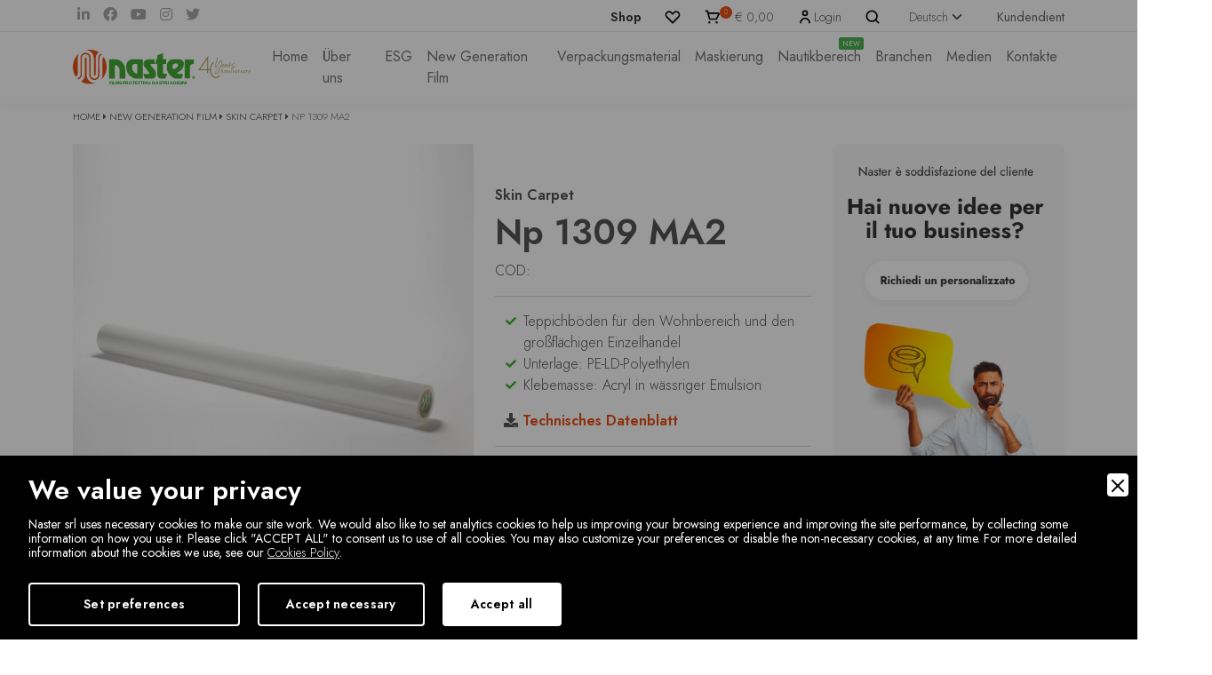

--- FILE ---
content_type: text/html; charset=UTF-8
request_url: https://www.naster.it/de/shop/new-generation-film/skin-carpet/190/np-1309-ma2
body_size: 15043
content:
<!doctype html>
<html lang="de">
<head>
<meta charset="utf-8">
<meta name="viewport" content="width=device-width, initial-scale=1">

<title>Skin Carpet | Np 1309 MA2 | Naster srl a Socio Unico</title>
<meta name="description" content="Schutzfolie mit hoher Dicke für HeimteppichFinde mehr heraus!" />
<meta name="robots" content="index, follow" />
<meta name="googlebot" content="index, follow" />
<meta name="author" content="Naster srl a Socio Unico" />
<meta name="language" content="de" />
<meta property="og:title" content="Skin Carpet | Np 1309 MA2"/>
<meta property="og:description" content="Schutzfolie mit hoher Dicke für HeimteppichFinde mehr heraus!"/>
<meta property="og:type" content="website"/>
<meta property="og:image" content="https://www.naster.it/upload/img8156-340.webp"/>
<meta property="og:url" content="https://www.naster.it/de/shop/new-generation-film/skin-carpet/190/np-1309-ma2"/>
<base href="https://www.naster.it/">

<!-- Favicon -->
<link rel="apple-touch-icon" sizes="120x120" href="img/favicon/apple-touch-icon.png">
<link rel="icon" type="image/png" sizes="32x32" href="img/favicon/favicon-32x32.png">
<link rel="icon" type="image/png" sizes="16x16" href="img/favicon/favicon-16x16.png">
<link rel="manifest" href="img/favicon/site.webmanifest">
<link rel="mask-icon" href="img/favicon/safari-pinned-tab.svg" color="#e84e12">
<meta name="msapplication-TileColor" content="#ffc40d">
<meta name="theme-color" content="#ffffff">

<!-- Fontawesome + Hover CSS + Aos -->
<link rel="stylesheet" href="https://cdnjs.cloudflare.com/ajax/libs/font-awesome/5.15.3/css/all.min.css" crossorigin="anonymous" referrerpolicy="no-referrer" />
<link rel="stylesheet" href="https://cdnjs.cloudflare.com/ajax/libs/hover.css/2.1.1/css/hover-min.css" crossorigin="anonymous" referrerpolicy="no-referrer" />
<link href="https://unpkg.com/aos@2.3.1/dist/aos.css" rel="stylesheet">

<!-- Bootstrap core CSS -->
<link href="https://cdn.jsdelivr.net/npm/bootstrap@5.0.1/dist/css/bootstrap.min.css" rel="stylesheet" crossorigin="anonymous">

<!-- Owl Carousel -->
<link rel="stylesheet" type="text/css" href="css/owl.carousel.min.css">

<!-- Custom Font -->
<link rel="preconnect" href="https://fonts.googleapis.com">
<link rel="preconnect" href="https://fonts.gstatic.com" crossorigin>
<link href="https://fonts.googleapis.com/css2?family=Jost:ital,wght@0,200;0,300;0,400;0,600;1,400&display=swap" rel="stylesheet">
<link href="https://fonts.googleapis.com/css2?family=Euphoria+Script&display=swap" rel="stylesheet">

<link rel="stylesheet" href="https://cdn.jsdelivr.net/npm/@fancyapps/ui@4.0/dist/fancybox.css"/>

<!-- Custom CSS -->
<link href="css/nurwebsite.css?v=1.0" rel="stylesheet">

<!-- Google Tag Manager -->
<script>(function(w,d,s,l,i){w[l]=w[l]||[];w[l].push({'gtm.start':
new Date().getTime(),event:'gtm.js'});var f=d.getElementsByTagName(s)[0],
j=d.createElement(s),dl=l!='dataLayer'?'&l='+l:'';j.async=true;j.src=
'https://www.googletagmanager.com/gtm.js?id='+i+dl;f.parentNode.insertBefore(j,f);
})(window,document,'script','dataLayer','GTM-NKKSDKG');</script>
<!-- End Google Tag Manager -->

<link rel="canonical" href="https://www.naster.it/de/shop/new-generation-film/skin-carpet/190/np-1309-ma2">
<link rel="alternate" href="https://www.naster.it/shop/new-generation-film/skin-carpet/190/np-1309-ma2" hreflang="it" />
<link rel="alternate" href="https://www.naster.it/en/shop/new-generation-film/skin-carpet/190/np-1309-ma2" hreflang="en" />
<link rel="alternate" href="https://www.naster.it/de/shop/new-generation-film/skin-carpet/190/np-1309-ma2" hreflang="de" />
<link rel="alternate" href="https://www.naster.it/es/shop/new-generation-film/skin-carpet/190/np-1309-ma2" hreflang="es" />
<link rel="alternate" href="https://www.naster.it/fr/shop/new-generation-film/skin-carpet/190/np-1309-ma2" hreflang="fr" />
<link rel="alternate" href="https://www.naster.it/shop/new-generation-film/skin-carpet/190/np-1309-ma2" hreflang="x-default" />

        <link rel="stylesheet" href="admin/utilities/cookiewall/cookiewall.min.css?v=1.0">
        <script type="text/javascript" src="admin/utilities/cookiewall/cookiewall.min.js?v=1.0"></script>
            <script>
                var cw = new CookieWall({
                    'preferences': {
                        
                    'necessary': {
                        'necessary': true,
                        'description': 'Necessary',
                        'cookies': {
                            
                        'PHPSESSID': {
                            'description': 'This cookie is native to the website. The cookie is used to store and identify a users&#39; unique session ID for the purpose of managing user session on the website. The cookie is a session cookies and is deleted when all the browser windows are closed.',
                            'duration': 'session',
                            'party': '1<sup>st</sup>'
                        },
                        'nur_cw_testcookie': {
                            'description': 'This cookie is native to the website. The cookie is used to check the possibility of registering cookies on the user&#39;s browser.',
                            'duration': '1 year',
                            'party': '1<sup>st</sup>'
                        },
                        'nur_cw_accepted': {
                            'description': 'This cookie is native to the website. The cookie is used to check whether the user has accepted or not the cookie settings, clicking the confirmation button on the cookies banner or the preferences pop-up.',
                            'duration': '1 year',
                            'party': '1<sup>st</sup>'
                        },
                        'nur_cw_preferences': {
                            'description': 'This cookie is native to the website. The cookie is used to store the user&#39;s cookies preferences, which can be set using the cookies preferences pop-up.',
                            'duration': '1 year',
                            'party': '1<sup>st</sup>'
                        },
                        '__cfduid': {
                            'description': 'This cookie is set by CloudFlare. The cookie is used to speed up page load times. According to CloudFlare it is also used to override any security restrictions based on the IP address the visitor is coming from. It does not contain any user identification information.',
                            'duration': '1 week',
                            'party': '3<sup>rd</sup>'
                        },
                        '_ga': {
                            'description': 'This cookie is set by Google Analytics. The cookie is used to distinguish users.',
                            'duration': '2 years',
                            'party': '1<sup>st</sup>'
                        },
                        '_gid': {
                            'description': 'This cookie is set by Google Analytics. The cookie is used to distinguish users.',
                            'duration': '1 day',
                            'party': '1<sup>st</sup>'
                        },
                        '_gat': {
                            'description': 'This cookie is set by Google Analytics. The cookie is used to throttle request rate.',
                            'duration': '1 minute',
                            'party': '1<sup>st</sup>'
                        },
                        '__utmz': {
                            'description': 'This cookie is set by Google Analytics. The cookie is used to track visitor behaviour measure of site performance. This cookie identifies the source of traffic to the site - so Google Analytics can understand where visitors came from when arriving on the site.',
                            'duration': '6 months',
                            'party': '3<sup>rd</sup>'
                        },
                        '__utma': {
                            'description': 'This cookie is set by Google Analytics. The cookie is used to track visitor behaviour measure of site performance. This cookie distinguishes between users and sessions. It it used to calculate new and returning visitor statistics.',
                            'duration': '2 years',
                            'party': '3<sup>rd</sup>'
                        }
                        }
                    },
                    'performance': {
                        'necessary': false,
                        'description': 'Performance',
                        'cookies': {
                            
                        '__atssc': {
                            'description': 'This cookie is set by the AddThis social sharing widget. The cookie is used to enable visitors to share content with a range of networking and sharing platforms. It stores an updated page share count.',
                            'duration': '1 year',
                            'party': '1<sup>st</sup>'
                        },
                        '__atuvc': {
                            'description': 'This cookie is set by the AddThis social sharing widget. The cookie is used to enable visitors to share content with a range of networking and sharing platforms. It stores an updated page share count.',
                            'duration': '1 year',
                            'party': '1<sup>st</sup>'
                        },
                        '__atuvs': {
                            'description': 'This cookie is set by the AddThis social sharing widget. The cookie is used to enable visitors to share content with a range of networking and sharing platforms. It stores an updated page share count.',
                            'duration': '30 minutes',
                            'party': '1<sup>st</sup>'
                        },
                        'na_id': {
                            'description': 'This cookie is set by the AddThis social sharing widget. The cookie is used to enable visitors to share content with a range of networking and sharing platforms. It stores an updated page share count.',
                            'duration': '1 year',
                            'party': '3<sup>rd</sup>'
                        },
                        'vc': {
                            'description': 'This cookie is set by the AddThis social sharing widget. The cookie is used to enable visitors to share content with a range of networking and sharing platforms. It stores an updated page share count.',
                            'duration': '1 year',
                            'party': '3<sup>rd</sup>'
                        },
                        'uvc': {
                            'description': 'This cookie is set by the AddThis social sharing widget. The cookie is used to track how often a user interacts with AddThis.',
                            'duration': '1 year',
                            'party': '3<sup>rd</sup>'
                        },
                        'loc': {
                            'description': 'This cookie is set by the AddThis social sharing widget. This is a geolocation cookie used to understand where the users sharing the information are located.',
                            'duration': '1 year',
                            'party': '3<sup>rd</sup>'
                        },
                        'ouid': {
                            'description': 'This cookie is set by the AddThis social sharing widget. The cookie enables the content of the website to be shared across different networking and social sharing websites.',
                            'duration': '1 year',
                            'party': '3<sup>rd</sup>'
                        },
                        'di2': {
                            'description': 'This cookie is set by the AddThis social sharing widget. The cookie is used to track user behavior anonymously to generate usage trends to improve relevance to their services and advertising.',
                            'duration': '1 year',
                            'party': '3<sup>rd</sup>'
                        }
                        }
                    },
                    'marketing': {
                        'necessary': false,
                        'description': 'Marketing',
                        'cookies': {
                            
                        '_fbp': {
                            'description': 'This cookie is set by Facebook. The cookie is used to deliver a series of advertisement products such as real time bidding from third party advertisers.',
                            'duration': '1 year',
                            'party': '1<sup>st</sup>'
                        },
                        'fr': {
                            'description': 'This cookie is set by Facebook. The cookie helps Facebook to provide you with more personalized advertisements, but also to measure and improve advertisements.',
                            'duration': '3 months',
                            'party': '3<sup>rd</sup>'
                        },
                        'datr': {
                            'description': 'This cookie is set by Facebook. The cookie helps Facebook identify suspicious login activity and keep users safe. For instance, it is used to flag questionable activity like failed login attempts and attempts to create multiple spam accounts.',
                            'duration': '2 years',
                            'party': '3<sup>rd</sup>'
                        },
                        'c_user': {
                            'description': 'This cookie is set by Facebook. The cookie contains user ID of the currently logged in user.',
                            'duration': '3 months',
                            'party': '3<sup>rd</sup>'
                        },
                        'xs': {
                            'description': 'This cookie is set by Facebook. The cookie contains the user session of the currently logged. The cookie tells also to Facebook if the user has enabled the secure browsing feature.',
                            'duration': '1 year',
                            'party': '3<sup>rd</sup>'
                        },
                        '_gcl_au': {
                            'description': 'This cookie is set by Google AdSense. The cookie is used for experimenting with advertisement efficiency across websites using their services.',
                            'duration': '3 months',
                            'party': '3<sup>rd</sup>'
                        },
                        'DSID': {
                            'description': 'This cookie is set by Google AdSense. The cookie is set to note your specific user identity. It contains a hashed/encrypted unique ID.',
                            'duration': '1 week',
                            'party': '3<sup>rd</sup>'
                        },
                        'IDE': {
                            'description': 'This cookie is set by Google AdSense. The cookie is used for serving targeted advertisements that are relevant to you across the web. Targeted advertisements may be displayed to you based on your previous visits to this website. In addition, this cookie measure the conversion rate of ads presented to you.',
                            'duration': '1 year',
                            'party': '3<sup>rd</sup>'
                        },
                        'HSID': {
                            'description': 'This cookie is set by Google AdSense. The cookie is used to build a profile of the website visitor&#39;s interests and show relevant ads on other sites.',
                            'duration': '2 years',
                            'party': '3<sup>rd</sup>'
                        },
                        'NID': {
                            'description': 'This cookie is set by Google AdSense. The cookie contains a unique ID that Google uses to remember your preferences and other information, such as your preferred language, how many search results you wish to have shown per page, and whether or not you wish to have Google&#39;s SafeSearch filter turned on.',
                            'duration': '6 months',
                            'party': '3<sup>rd</sup>'
                        },
                        'APISID, SAPISID': {
                            'description': 'This cookie is set by Google AdSense. The cookie is used to build a profile of the website visitor&#39;s interests and show relevant ads on other sites. This cookie works by uniquely identifying your browser and device.',
                            'duration': '2 years',
                            'party': '3<sup>rd</sup>'
                        },
                        'SSID': {
                            'description': 'This cookie is set by Google AdSense. The cookie carries out information about how the end user uses the website and any advertising that the end user may have seen before visiting the the website.',
                            'duration': '2 years',
                            'party': '3<sup>rd</sup>'
                        },
                        'MUID': {
                            'description': 'This cookie is set by Microsoft. Used to store and track visits across websites.',
                            'duration': '1 year',
                            'party': '3<sup>rd</sup>'
                        },
                        '_sn_n': {
                            'description': 'This cookie is set by Sleeknote. It contains technical information so that the campaigns can show properly and tracking works properly. Note that session tracking is not general visitor analytics as that information is found in the _sn_a analytics cookie.',
                            'duration': '1 year',
                            'party': '1<sup>st</sup>'
                        },
                        '_sn_a': {
                            'description': 'This cookie is set by Sleeknote. It is used for visitor analytics tracking. It sets a visitor ID so that the visitor can be identified across sessions.',
                            'duration': '1 year',
                            'party': '1<sup>st</sup>'
                        },
                        '_sn_m': {
                            'description': 'This cookie is set by Sleeknote. It contains information used for marketing related targeting options. Targeting options like the referrer, UTM, or geo-location.',
                            'duration': '1 year',
                            'party': '1<sup>st</sup>'
                        },
                        'SNS': {
                            'description': 'This cookie is set by Sleeknote. Used to make sure that one-time operations only run once.',
                            'duration': 'session',
                            'party': '1<sup>st</sup>'
                        },
                        'SNSubscribed': {
                            'description': 'This cookie is set by Sleeknote. Is set when a Collect Email Addresses campaign is engaged, so that other Collect Email Addresses can be hidden from the visitor.',
                            'duration': '1 year',
                            'party': '1<sup>st</sup>'
                        },
                        '_hstc': {
                            'description': 'This cookie is set by Sleeknote. Used to store time of visit.',
                            'duration': '13 months',
                            'party': '3<sup>rd</sup>'
                        },
                        'hubspotutk': {
                            'description': 'This cookie is set by Sleeknote. Used to store and track a visitor&#39;s identity.',
                            'duration': '13 months',
                            'party': '3<sup>rd</sup>'
                        },
                        '_hjid': {
                            'description': 'This cookie is set by Hotjar. Set when the customer first lands on a page with the Hotjar script. It is used to persist the Hotjar User ID, unique to that site on the browser.',
                            'duration': '1 year',
                            'party': '1<sup>st</sup>'
                        },
                        '_hjTLDTest': {
                            'description': 'This cookie is set by Hotjar. Used to determine the most generic cookie path we should use, instead of the page hostname.',
                            'duration': 'session',
                            'party': '1<sup>st</sup>'
                        },
                        '_hjIncludedInPageviewSample': {
                            'description': 'This cookie is set by Hotjar. This cookie is set to let Hotjar know whether that visitor is included in the data sampling.',
                            'duration': '30 minutes',
                            'party': '1<sup>st</sup>'
                        }
                        }
                    }
                    },
                    'gtmDataLayerName': 'dataLayer',
                    'popupHead': 'We value your privacy',
                    'popupHeadColor': '#FFFFFF',
                    'popupBody': 'Naster srl uses necessary cookies to make our site work. We would also like to set analytics cookies to help us improving your browsing experience and improving the site performance, by collecting some information on how you use it. Please click "ACCEPT ALL" to consent us to use of all cookies. You may also customize your preferences or disable the non-necessary cookies, at any time. For more detailed information about the cookies we use, see our <a href="https://www.clewooshoes.com/cookie-policy">Cookies Policy</a>.',
                    'popupBodyColor': '#FFFFFF',
                    'popupBackgroundColor': '#000000',
                    'acceptBtn': 'Accept all',
                    'acceptBtnColor': '#000000',
                    'acceptBtnBackgroundColor': '#FFFFFF',
                    'acceptNecessaryBtn': 'Accept necessary',
                    'acceptNecessaryBtnColor': '#FFFFFF',
                    'acceptNecessaryBtnBackgroundColor': '#000000',
                    'preferencesBtn': 'Set preferences',
                    'preferencesBtnColor': '#FFFFFF',
                    'preferencesBtnBackgroundColor': '#000000',
                    'preferencesHead': 'Preferences',
                    'preferencesDescription': 'This tool helps you to select and deactivate various tags / trackers / analytic tools used on this website.',
                    'preferencesBtnViewCookies': 'View cookies',
                    'preferencesBtnSave': 'Save settings',
                    'preferencesPreselectCookies': 0,
                    'preferencesBlockingWall': 1,
                    'preferencesCookieLabel': 'Cookie',
                    'preferencesDescriptionLabel': 'Description',
                    'preferencesDurationLabel': 'Duration',
                    'preferencesPartyLabel': 'Party',
                    'preferencesTypeLabel': 'Type'
                });
            </script>

<script type="application/ld+json">
{
	"@context": "https://schema.org",
	"@type": "WebSite",
	"url": "https://www.naster.it/",
	"potentialAction": {
		"@type": "SearchAction",
		"target": {
			"@type": "EntryPoint",
			"urlTemplate": "https://www.naster.it/de/suche?q={search_term_string}"
		},
		"query-input": "required name=search_term_string"
	}
}
</script>

</head>
<body>
	<!-- Google Tag Manager (noscript) -->
	<noscript><iframe src="https://www.googletagmanager.com/ns.html?id=GTM-NKKSDKG"
	height="0" width="0" style="display:none;visibility:hidden"></iframe></noscript>
	<!-- End Google Tag Manager (noscript) -->
	
	
<!-- START HEADER ------------------------------------------------------------------------------------------------------------------------------------ -->
<div id="searchOverlay">
    <div class="d-flex justify-content-between">
        <h3>Suche</h3>
        <i class="fas fa-times" id="closeSearch"></i>
    </div>
    <div class="searcFormWrap">
		<form action="de/suche" method="GET" id="form_search" name="form_search" _lpchecked="1">
			<div class="row justify-content-center">
				<div class="col-lg-4 d-flex" >
					<input type="text" class="form-control" name="q" placeholder="Cosa stai cercando?" value="" />
					<button type="submit" class="cta-standard">Ricerca</button>
				</div>
			</div>
		</form>
    </div>
</div>

<header class="bg-white softShadow">
<!-- START NAVIGATION -->
<div id="navbar_top">  
	<section id="pre_navbar_top" class="d-none d-lg-block">
		<div class="container">
			<div class="row">
				<div class="col-lg-4">
					<div class="social">
						<a href="https://www.linkedin.com/company/naster" target="_blank" title="Linkedin" class="in-icn hvr-bounce-in"><i class="fab fa-linkedin-in fa-md"></i></a>
						<a href="https://www.facebook.com/pages/Naster/1480332012183889?fref=ts" target="_blank" title="Facebook" class="fb-icn hvr-bounce-in"><i class="fab fa-facebook fa-md"></i></a>
						<a href="https://www.youtube.com/channel/UCeIWMrMNCAgUd9EnGh6sP5w" target="_blank" title="YouTube" class="yt-icn hvr-bounce-in"><i class="fab fa-youtube fa-md"></i></a>
						<a href="https://instagram.com/naster_srl" target="_blank" title="Instagram" class="ig-icn hvr-bounce-in"><i class="fab fa-instagram fa-md"></i></a>
						<a href="https://twitter.com/NasterSrl" target="_blank" title="Twitter" class="ig-icn hvr-bounce-in"><i class="fab fa-twitter fa-md"></i></a>
					</div>
				</div>
				<div class="col-lg-8 text-end">
					<ul class="pre_navbar_top_mnu">
						<li><a href="de/shop" class="shp active">Shop</a></li>
						<li class="sub-dropdown">
							<a href="de/wishlist" class="wsh"></a>
						</li>
						<li class="sub-dropdown">
							<a href="de/wagen" class="crt">
								<span class="itemcounter">0</span>
								<span class="itemSubTotal">&euro; 0,00</span>
							</a>
													</li>
													<li><a href="de/login" class="usr"><span>Login</span></a></li>
												<li><a href="de/suche" class="src" title="Search" id="startSearch"></a></li>
						<li>
														<select id="lingua-desk" class="form-select form-select-sm">
								<option value="ITA" data-url="https://www.naster.it/shop/new-generation-film/skin-carpet/190/np-1309-ma2" >Italiano</option>
								<option value="ENG" data-url="https://www.naster.it/en/shop/new-generation-film/skin-carpet/190/np-1309-ma2" >English</option>
								<option value="DEU" data-url="https://www.naster.it/de/shop/new-generation-film/skin-carpet/190/np-1309-ma2" selected>Deutsch</option>
								<option value="ESP" data-url="https://www.naster.it/es/shop/new-generation-film/skin-carpet/190/np-1309-ma2" >Español</option>
								<option value="FRA" data-url="https://www.naster.it/fr/shop/new-generation-film/skin-carpet/190/np-1309-ma2" >Français</option>
							</select>
						</li>
						<li><a href="de/hilfe" class="">Kundendient</a></li>
					</ul>
				</div>
			</div>
		</div>
	</section>
	
	<nav class="navbar navbar-expand-lg navbar-light" id="navbar_main">
		<div class="container">
			<a class="navbar-brand" href="https://www.naster.it/de/"><img src="img/naster-logo-40years.svg" alt="Logo" width="200" /></a>
			
			<div class="d-block d-sm-block d-md-none userMobMnu">
				<a href="de/login"><img src="img/icon-svg/person-outline.svg" alt="Account" width="20" /></a>
				<a href="de/wagen"><img src="img/icon-svg/shopping-cart-outline.svg" alt="Cart" width="20" /></a>
				<a href="de/wishlist"><img src="img/icon-svg/heart-outline.svg" alt="Wishlist" width="20" /></a>
			</div>
			
			<button class="navbar-toggler d-block d-md-block d-lg-none" type="button" data-bs-toggle="collapse" data-bs-target="#navbarToggler" aria-controls="navbarToggler" aria-expanded="false" aria-label="Toggle navigation" id="awesomeHamburger">
				<svg width="30" height="30" viewBox="0 0 100 100">
					<path class="line line1" d="M 20,29.000046 H 80.000231 C 80.000231,29.000046 94.498839,28.817352 94.532987,66.711331 94.543142,77.980673 90.966081,81.670246 85.259173,81.668997 79.552261,81.667751 75.000211,74.999942 75.000211,74.999942 L 25.000021,25.000058" />
					<path class="line line2" d="M 20,50 H 80" />
					<path class="line line3" d="M 20,70.999954 H 80.000231 C 80.000231,70.999954 94.498839,71.182648 94.532987,33.288669 94.543142,22.019327 90.966081,18.329754 85.259173,18.331003 79.552261,18.332249 75.000211,25.000058 75.000211,25.000058 L 25.000021,74.999942" />
				</svg>
			</button>
			
			<div class="collapse navbar-collapse justify-content-end" id="navbarToggler">
				<ul class="navbar-nav  navbar-nav-scroll naster-top-nav-mnu">
					<li class="nav-item text-end d-block d-sm-block d-lg-none pb-2">
						<a href="de/suche" class="src" title="Search" id="startSearchMobile">Suche <i class="fas fa-search"></i></a>
					</li>
					<li class="nav-item dropdown d-block d-sm-block d-lg-none" style="border-top:1px solid #efefef;border-bottom:1px solid #efefef;">
						<a class="nav-link dropdown-toggle" id="Dropdown-0" role="button" data-bs-toggle="dropdown" aria-expanded="false">
							Lingua
						</a>
						<ul class="dropdown-menu border-0" aria-labelledby="Dropdown-0">
							<li><a class="dropdown-item" href="https://www.naster.it/shop/new-generation-film/skin-carpet/190/np-1309-ma2">Italiano</a></li>
							<li><a class="dropdown-item" href="https://www.naster.it/en/shop/new-generation-film/skin-carpet/190/np-1309-ma2">English</a></li>
							<li><a class="dropdown-item" href="https://www.naster.it/de/shop/new-generation-film/skin-carpet/190/np-1309-ma2"><i class="fas fa-check"></i> Deutsch</a></li>
							<li><a class="dropdown-item" href="https://www.naster.it/es/shop/new-generation-film/skin-carpet/190/np-1309-ma2">Español</a></li>
							<li><a class="dropdown-item" href="https://www.naster.it/fr/shop/new-generation-film/skin-carpet/190/np-1309-ma2">Français</a></li>
						</ul>
					</li>
					
					<li class="nav-item">
						<a class="nav-link" href="https://www.naster.it/de/">Home</a>
					</li>
					
					<!-- Mobile Shop -->
					<li class="nav-item dropdown d-block d-sm-block d-lg-none">
						<a class="nav-link" href="de/shop"><strong>Shop</strong></a>
					</li>
					
										<!-- Desktop Chi Siamo -->
					<li class="nav-item sub-dropdown d-none d-lg-block">
						<a class="nav-link" href="de/uber-uns">Über uns</a>
						<div class='mini-menu'>
							<div class="container">
								<div class="item">
									<ul>
																						<li><a href="de/uber-uns/33/geschichte">Geschichte</a></li>
																																	<li><a href="de/uber-uns/34/vision-mission">Vision &amp; Mission</a></li>
																																	<li class="sub-sub-dropdown">
													<a href="de/uber-uns/37/forschung-und-entwicklung">Forschung und Entwicklung</a>
													<div class="sub-mini-menu">
														<div class="container">
															<div class="item">
																<ul>
																																			<li><a href="de/uber-uns/forschung-und-entwicklung/88/grun">Gr&uuml;n</a></li>
																																			<li><a href="de/uber-uns/forschung-und-entwicklung/89/technologie">Technologie</a></li>
																																	</ul>
															</div>
														</div>
													</div>
												</li>
																																	<li><a href="de/uber-uns/35/zertifizierungen">Zertifizierungen</a></li>
																																	<li><a href="de/uber-uns/36/team">Team</a></li>
																															<li><a href="https://polarisnasteracademy.it/" target="_blank">Naster Academy</a></li>
										<li><a href="de/partner">Partner</a></li>
									</ul>
								</div>
							</div>
						</div>
					</li>
					<!-- Mobile Chi siamo -->
					<li class="nav-item dropdown d-block d-sm-block d-lg-none">
						<a class="nav-link dropdown-toggle" href="de/uber-uns" id="Dropdown-1" role="button" data-bs-toggle="dropdown" aria-expanded="false">Über uns</a>
						<ul class="dropdown-menu border-0" aria-labelledby="Dropdown-1">
															<li><a class="dropdown-item" href="de/uber-uns/33/geschichte">Geschichte</a></li>
															<li><a class="dropdown-item" href="de/uber-uns/34/vision-mission">Vision &amp; Mission</a></li>
															<li><a class="dropdown-item" href="de/uber-uns/37/forschung-und-entwicklung">Forschung und Entwicklung</a></li>
															<li><a class="dropdown-item" href="de/uber-uns/35/zertifizierungen">Zertifizierungen</a></li>
															<li><a class="dropdown-item" href="de/uber-uns/36/team">Team</a></li>
														<li><a class="dropdown-item" href="https://polarisnasteracademy.it/" target="_blank">Naster Academy</a></li>
							<li><a class="dropdown-item" href="de/partner">Partner</a></li>
						</ul>
					</li>
					
					<!-- Desktop ESG -->
					<li class="nav-item sub-dropdown d-none d-lg-block">
						<a class="nav-link" href="de/esg">ESG</a>
					</li>
					<!-- Mobile ESG-->
					<li class="nav-item d-block d-sm-block d-lg-none">
						<a class="nav-link" href="de/esg">ESG</a>
					</li>
					
										<!-- Desktop New Generation Film-->
					<li class="nav-item sub-dropdown d-none d-lg-block">
						<a class="nav-link" href="de/shop/105/new-generation-film">New Generation Film</a>
						<div class="mega-menu d-none d-md-block">
							<div class="container">
								<div class="item">
									<ul>
										
							<li><a href="de/shop/new-generation-film/50/skin-wood" id="skin_0">Skin Wood</a></li>
							<li><a href="de/shop/new-generation-film/51/skin-carpet" id="skin_1">Skin Carpet</a></li>
							<li><a href="de/shop/new-generation-film/52/skin-design" id="skin_2">Skin Design</a></li>
							<li><a href="de/shop/new-generation-film/54/skin-metal" id="skin_3">Skin Metal</a></li>
							<li><a href="de/shop/new-generation-film/55/skin-safe" id="skin_4">Skin Safe</a></li>
							<li><a href="de/shop/new-generation-film/56/skin-floor" id="skin_5">Skin Floor</a></li>									</ul>
								</div>
								<div class="item">
									<ul>
										
							<li><a href="de/shop/new-generation-film/221/skin-fiber-laser" id="skin_6">Skin Fiber Laser</a></li>
							<li><a href="de/shop/new-generation-film/225/skin-medical" id="skin_7">Skin Medical</a></li>
							<li><a href="de/shop/new-generation-film/226/skin-glass" id="skin_8">Skin Glass</a></li>
							<li><a href="de/shop/new-generation-film/227/skin-quartz" id="skin_9">Skin Quartz</a></li>
							<li><a href="de/shop/new-generation-film/228/skin-boat" id="skin_10">Skin Boat</a></li>
							<li><a href="de/shop/new-generation-film/252/skin-profil" id="skin_11">Skin Profil</a></li>									</ul>
								</div>
								<div class="item loadMenuAjaxSkin2">
									
							<img src="https://www.naster.it/upload/skinwoodmnupreview-53-349x233.webp" class="skinWood_cnt skin_0" alt="Skin Wood" />								</div>
								<div class="item loadMenuAjaxSkin3">
									<strong>Einsatzbereiche</strong>
									
							<div class="skinWood_cnt skin_0">
								<ul>
									<li><i class="fas fa-check"></i> HPL</li><li><i class="fas fa-check"></i> Laminate f&uuml;r den Innenbereich</li>
								</ul>
							</div>								</div> 
								<div class="item loadMenuAjaxSkin4">
									
							<img src="https://www.naster.it/upload/skinwoodlogo-13-500x250.webp" class="skinWood_cnt skin_0" alt="Skin Wood" />								</div> 
							</div>
						</div>
					</li>
					<!-- Mobile New Generation Film-->
					<li class="nav-item dropdown d-block d-sm-block d-lg-none">
						<a class="nav-link dropdown-toggle" href="de/shop/105/new-generation-film" id="Dropdown-2" role="button" data-bs-toggle="dropdown" aria-expanded="false">New Generation Film</a>
						<ul class="dropdown-menu border-0" aria-labelledby="Dropdown-2">
															<li><a class="dropdown-item" href="de/shop/new-generation-film/50/skin-wood">Skin Wood</a></li>
															<li><a class="dropdown-item" href="de/shop/new-generation-film/51/skin-carpet">Skin Carpet</a></li>
															<li><a class="dropdown-item" href="de/shop/new-generation-film/52/skin-design">Skin Design</a></li>
															<li><a class="dropdown-item" href="de/shop/new-generation-film/54/skin-metal">Skin Metal</a></li>
															<li><a class="dropdown-item" href="de/shop/new-generation-film/55/skin-safe">Skin Safe</a></li>
															<li><a class="dropdown-item" href="de/shop/new-generation-film/56/skin-floor">Skin Floor</a></li>
															<li><a class="dropdown-item" href="de/shop/new-generation-film/221/skin-fiber-laser">Skin Fiber Laser</a></li>
															<li><a class="dropdown-item" href="de/shop/new-generation-film/225/skin-medical">Skin Medical</a></li>
															<li><a class="dropdown-item" href="de/shop/new-generation-film/226/skin-glass">Skin Glass</a></li>
															<li><a class="dropdown-item" href="de/shop/new-generation-film/227/skin-quartz">Skin Quartz</a></li>
															<li><a class="dropdown-item" href="de/shop/new-generation-film/228/skin-boat">Skin Boat</a></li>
															<li><a class="dropdown-item" href="de/shop/new-generation-film/252/skin-profil">Skin Profil</a></li>
													</ul>
					</li>
					
												<!-- Desktop Categorie -->
							<li class="nav-item sub-dropdown d-none d-lg-block">
								<a class="nav-link" href="de/shop/103/verpackungsmaterial">Verpackungsmaterial</a>
								<div class='mini-menu d-none d-md-block'>
									<div class="container">
										<div class="item">
											<ul>
																									<li><a href="de/shop/verpackungsmaterial/109/bander">B&auml;nder</a></li>
																									<li><a href="de/shop/verpackungsmaterial/110/stretchfolie">Stretchfolie</a></li>
																									<li><a href="de/shop/verpackungsmaterial/111/papierbander">Papierb&auml;nder</a></li>
																							</ul>
										</div>
									</div>
								</div>
							</li>
							<!-- Mobile Categorie -->
							<li class="nav-item dropdown d-block d-sm-block d-lg-none">
								<a class="nav-link dropdown-toggle" href="de/shop/103/verpackungsmaterial" id="Dropdown-3" role="button" data-bs-toggle="dropdown" aria-expanded="false">Verpackungsmaterial</a>
								<ul class="dropdown-menu border-0" aria-labelledby="Dropdown-3">
																			<li><a class="dropdown-item" href="de/shop/verpackungsmaterial/109/bander">B&auml;nder</a></li>
																			<li><a class="dropdown-item" href="de/shop/verpackungsmaterial/110/stretchfolie">Stretchfolie</a></li>
																			<li><a class="dropdown-item" href="de/shop/verpackungsmaterial/111/papierbander">Papierb&auml;nder</a></li>
																	</ul>
							</li>
													<!-- Desktop Categorie -->
							<li class="nav-item sub-dropdown d-none d-lg-block">
								<a class="nav-link" href="de/shop/104/maskierung">Maskierung</a>
								<div class='mini-menu d-none d-md-block'>
									<div class="container">
										<div class="item">
											<ul>
																									<li><a href="de/shop/maskierung/106/karosseriebander">Karosserieb&auml;nder</a></li>
																									<li><a href="de/shop/maskierung/107/professionelle-bander">Professionelle B&auml;nder</a></li>
																									<li><a href="de/shop/maskierung/199/standardbander">Standardb&auml;nder</a></li>
																							</ul>
										</div>
									</div>
								</div>
							</li>
							<!-- Mobile Categorie -->
							<li class="nav-item dropdown d-block d-sm-block d-lg-none">
								<a class="nav-link dropdown-toggle" href="de/shop/104/maskierung" id="Dropdown-3" role="button" data-bs-toggle="dropdown" aria-expanded="false">Maskierung</a>
								<ul class="dropdown-menu border-0" aria-labelledby="Dropdown-3">
																			<li><a class="dropdown-item" href="de/shop/maskierung/106/karosseriebander">Karosserieb&auml;nder</a></li>
																			<li><a class="dropdown-item" href="de/shop/maskierung/107/professionelle-bander">Professionelle B&auml;nder</a></li>
																			<li><a class="dropdown-item" href="de/shop/maskierung/199/standardbander">Standardb&auml;nder</a></li>
																	</ul>
							</li>
											
					<!-- Desktop Nautica -->
					<li class="nav-item sub-dropdown d-none d-lg-block">
						<a class="nav-link newEntry" href="de/nautikbereich">Nautikbereich</a>
					</li>
					<!-- Mobile Nautica-->
					<li class="nav-item d-block d-sm-block d-lg-none">
						<a class="nav-link" href="de/nautikbereich">Nautikbereich</a>
					</li>
					
										<!-- Desktop Settori -->
					<li class="nav-item sub-dropdown d-none d-lg-block">
						<a class="nav-link" href="de/sektoren">Branchen</a>
						<div class='mini-menu d-none d-md-block'>
							<div class="container">
								<div class="item">
									<ul>
																					<li><a href="de/sektoren/207/aluminium-und-stahl">Aluminium und Stahl</a></li>
																					<li><a href="de/sektoren/217/aubenbereiche">Au&szlig;enbereiche</a></li>
																					<li><a href="de/sektoren/47/automobilindustrie">Automobilindustrie</a></li>
																					<li><a href="de/sektoren/44/digital-und-grafik">Digital und Grafik</a></li>
																					<li><a href="de/sektoren/202/fenster-turen">Fenster-T&uuml;ren</a></li>
																					<li><a href="de/sektoren/203/glas-pmma-pc">Glas - PMMA - PC</a></li>
																					<li><a href="de/sektoren/49/industrielle-verpackung">Industrielle Verpackung</a></li>
																					<li><a href="de/sektoren/46/innenbereiche">Innenbereiche</a></li>
																					<li><a href="de/sektoren/200/lackierte-und-laminierte-oberflachen-in-hpl-und-pvc">Lackierte und laminierte Oberfl&auml;chen in HPL und PVC</a></li>
																					<li><a href="de/sektoren/205/marmor-und-agglomerate">Marmor und Agglomerate</a></li>
																					<li><a href="de/sektoren/201/medizinische-teppiche">Medizinische Teppiche</a></li>
																					<li><a href="de/sektoren/48/nautik">Nautik</a></li>
																					<li><a href="de/sektoren/208/sandwichplatten">Sandwichplatten</a></li>
																					<li><a href="de/sektoren/209/teppichboden">Teppichboden</a></li>
																					<li><a href="de/sektoren/204/umreifungsbander">Umreifungsb&auml;nder</a></li>
																			</ul>
								</div>
							</div>
						</div>
					</li>
					<!-- Mobile Settori-->
					<li class="nav-item dropdown d-block d-sm-block d-lg-none">
						<a class="nav-link dropdown-toggle" href="de/sektoren" id="Dropdown-5" role="button" data-bs-toggle="dropdown" aria-expanded="false">Branchen</a>
						<ul class="dropdown-menu border-0" aria-labelledby="Dropdown-5">
															<li><a class="dropdown-item" href="de/sektoren/207/aluminium-und-stahl">Aluminium und Stahl</a></li>
															<li><a class="dropdown-item" href="de/sektoren/217/aubenbereiche">Au&szlig;enbereiche</a></li>
															<li><a class="dropdown-item" href="de/sektoren/47/automobilindustrie">Automobilindustrie</a></li>
															<li><a class="dropdown-item" href="de/sektoren/44/digital-und-grafik">Digital und Grafik</a></li>
															<li><a class="dropdown-item" href="de/sektoren/202/fenster-turen">Fenster-T&uuml;ren</a></li>
															<li><a class="dropdown-item" href="de/sektoren/203/glas-pmma-pc">Glas - PMMA - PC</a></li>
															<li><a class="dropdown-item" href="de/sektoren/49/industrielle-verpackung">Industrielle Verpackung</a></li>
															<li><a class="dropdown-item" href="de/sektoren/46/innenbereiche">Innenbereiche</a></li>
															<li><a class="dropdown-item" href="de/sektoren/200/lackierte-und-laminierte-oberflachen-in-hpl-und-pvc">Lackierte und laminierte Oberfl&auml;chen in HPL und PVC</a></li>
															<li><a class="dropdown-item" href="de/sektoren/205/marmor-und-agglomerate">Marmor und Agglomerate</a></li>
															<li><a class="dropdown-item" href="de/sektoren/201/medizinische-teppiche">Medizinische Teppiche</a></li>
															<li><a class="dropdown-item" href="de/sektoren/48/nautik">Nautik</a></li>
															<li><a class="dropdown-item" href="de/sektoren/208/sandwichplatten">Sandwichplatten</a></li>
															<li><a class="dropdown-item" href="de/sektoren/209/teppichboden">Teppichboden</a></li>
															<li><a class="dropdown-item" href="de/sektoren/204/umreifungsbander">Umreifungsb&auml;nder</a></li>
													</ul>
					</li>
					
										<!-- Desktop Media -->
					<li class="nav-item sub-dropdown d-none d-lg-block">
						<a class="nav-link" href="de/medien">Medien</a>
						<div class='mini-menu d-none d-md-block'>
							<div class="container">
								<div class="item">
									<ul>
																					<li><a href="de/medien/73/news">News</a></li>
																			</ul>
								</div>
							</div>
						</div>
					</li>
					<!-- Mobile Settori-->
					<li class="nav-item dropdown d-block d-sm-block d-lg-none">
						<a class="nav-link dropdown-toggle" href="de/medien" id="Dropdown-6" role="button" data-bs-toggle="dropdown" aria-expanded="false">Medien</a>
						<ul class="dropdown-menu border-0" aria-labelledby="Dropdown-6">
															<li><a class="dropdown-item" href="de/medien/73/news">News</a></li>
													</ul>
					</li>
					
					<!-- Desktop Contatti -->
					<li class="nav-item sub-dropdown d-none d-lg-block">
						<a class="nav-link" href="de/kontakte">Kontakte</a>
						<div class='mini-menu d-none d-lg-block'>
							<div class="container">
								<div class="item">
									<ul>
										<li><a href="de/werden-vertriebspartner">Werden Sie Vertriebspartner</a></li>
									</ul>
								</div>
							</div>
						</div>
					</li>
					<!-- Mobile Contatti-->
					<li class="nav-item dropdown d-block d-sm-block d-lg-none">
						<a class="nav-link dropdown-toggle" href="de/kontakte" id="Dropdown-7" role="button" data-bs-toggle="dropdown" aria-expanded="false">Kontakte</a>
						<ul class="dropdown-menu border-0" aria-labelledby="Dropdown-7">
							<li><a class="dropdown-item" href="de/werden-vertriebspartner">Werden Sie Vertriebspartner</a></li>
						</ul>
					</li>
					
					<!-- Mobile Assistenza -->
					<li class="nav-item dropdown d-block d-sm-block d-lg-none">
						<a class="nav-link" href="de/hilfe">Kundendient</a>
					</li>
				</ul>
			</div>
		</div>
	</nav>
</div>
<!-- END NAVIGATION -->
</header>
<!-- END HEADER ------------------------------------------------------------------------------------------------------------------------------------ -->
<script type="application/ld+json">
{
	"@context": "https://schema.org/",
	"@type": "Product",
	"name": "Np 1309 MA2",
	"description": "",
		"image": [
		"https://www.naster.it/upload/img8156-340-990x550.webp"	],
		"brand": {
		"@type": "Brand",
		"name": "Naster srl"
	},
	"offers": {
		"@type": "Offer",
		"url": "https://www.naster.it/de/shop/new-generation-film/skin-carpet/190/np-1309-ma2",
		"price": "146.92",
		"priceCurrency": "EUR",
		"priceValidUntil": "2027-01-28",
		"itemCondition": "https://schema.org/NewCondition",
		"availability": "https://schema.org/InStock"
	}
}
</script>

<script type="text/javascript"> 
document.addEventListener("DOMContentLoaded", function() {
	dataLayer.push({
	'event': 'eec.detail',
		'ecommerce': {
			'currencyCode': 'EUR',
			'detail': {
				'products': [{
					'id': '190',
					'name': 'Np 1309 MA2',
					'brand': 'Naster srl',
					'category': '',
					'variant': ' - ',
					'price': 146.92				}]
			}
		}
	});
	
	dataLayer.push({ ecommerce: null }); // Clear the previous ecommerce object
	dataLayer.push({
		'event': 'view_item',
		'ecommerce': {
			'items': [{
				'item_name': 'Np 1309 MA2',
				'item_id': '190',
				'price': '146.92',
				'item_brand': 'Naster srl',
				'item_category': '',
				'item_variant': ' - ',
				'quantity': '1'
			}]
		}
	});
});
</script>

<!-- START MAIN ------------------------------------------------------------------------------------------------------------------------------------ -->
<main>
	
	<!-- Breadcrump -->
<section class="breadcrumps">
	<div class="container">
		<div class="row">
			<div class="col-lg-12">
				<a href="de/">Home</a> <i class="fas fa-caret-right"></i> 
				<a href="de/shop/105/new-generation-film" title="New Generation Film">New Generation Film</a> <i class="fas fa-caret-right"></i> <a href="de/shop/new-generation-film/51/skin-carpet" title="Skin Carpet">Skin Carpet</a> <i class="fas fa-caret-right"></i> 				<span>Np 1309 MA2</span>
			</div>
		</div>
	</div>
</section>

<script type="application/ld+json">
{
	"@context": "https://schema.org",
	"@type": "BreadcrumbList",
	"itemListElement": [{
		"@type": "ListItem",
		"position": 1,
		"name": "Home",
		"item": "https://www.naster.it/de/"
	}
	,{
								"@type": "ListItem",
								"position": 2,
								"name": "New Generation Film",
								"item": "https://www.naster.it/de/shop/105/new-generation-film"
							},{
								"@type": "ListItem",
								"position": 3,
								"name": "Skin Carpet",
								"item": "https://www.naster.it/de/shop/new-generation-film/51/skin-carpet"
							}	,{
		"@type": "ListItem",
		"position": 4,
		"name": "Np 1309 MA2"
	}]
}
</script>	
	<!-- PRODUCT DETAILS -->
	<section class="productDetails mt-3">
		<div class="container">
			<div class="row">
				<div class="col-lg-5">
										<style>
					.contenitore-foto-grande-scheda-prodotto {
						width: 100%;
						position: relative;
					}
					.contenitore-foto-grande-scheda-prodotto #foto_grande_scheda_prodotto {
						width: 100% !important;
						max-width: 100% !important;
					}
					</style>
					<div class="contenitore-foto-grande-scheda-prodotto">
													<img src="https://www.naster.it/upload/img8156-340.webp" alt="Np 1309 MA2" id="foto_grande_scheda_prodotto"  />
											</div>
					<div class="contenitore-foto-piccola-scheda-prodotto">
													<div class="owl-carousel" id="galleria_foto_scheda_prodotto">
																		<div class="miniatura">
											<a href="javascript:void(0)" class="elevatezoom-gallery active" data-image="https://www.naster.it/upload/img8156-340.webp" data-zoom-image="https://www.naster.it/upload/img8156-340.webp">
												<img src="https://www.naster.it/upload/img8156-340-100x100.webp" alt="Np 1309 MA2" />
											</a>
										</div>
																	</div>
											</div>
				</div>
				<div class="col-lg-4">
					<h6 class="mt-5">Skin Carpet</h6>
					<h1>Np 1309 MA2</h1>
					<span></span>
					<span class="codiceProdotto">COD: </span>
					<hr>
					<div class="dati-tecnici">
						<ul class="checked">
	<li>Teppichb&ouml;den f&uuml;r den Wohnbereich und den gro&szlig;fl&auml;chigen Einzelhandel</li>
	<li>Unterlage: PE-LD-Polyethylen</li>
	<li>Klebemasse: Acryl in w&auml;ssriger Emulsion</li>
</ul>
					</div>
											<ul style="list-style: none;padding-left: 10px;">
							<li>
								<a href="javascript:void(0);" data-bs-toggle="modal" data-bs-target="#modalDownloadScheda" style="font-weight: bold;">
									<i class="fas fa-download"></i> Technisches Datenblatt								</a>
							</li>
						</ul>
										<hr>
					<div class="d-flex align-items-center mt-3">
						<div class="flex-shrink-0">
							<img src="img/wallet.svg" alt="Money Back" />
						</div>
						<div class="flex-grow-1 ms-3">Geld zur&#xFC;ck in 10 Tagen oder Ersatz</div>
					</div>
					<div class="d-flex align-items-center mt-3">
						<div class="flex-shrink-0">
							<img src="img/shipping.svg" alt="Spedizione" />
						</div>
						<div class="flex-grow-1 ms-3">Transport inklusive (<a href="de/versandinformationen" target="_blank">Versandinformationen</a>)</div>
					</div>
					<div class="d-flex align-items-center mt-3">
						<div class="flex-shrink-0">
							<img src="img/wallet.svg" alt="Money Back" />
						</div>
						<div class="flex-grow-1 ms-3">MwSt inklusive, Umweltbeitr&#xE4;ge exklusive

</div>
					</div>
											<h4 class="mt-3">Einsatzbereiche</h4>
						<span class="badge rounded-pill bg-secondary">Teppichboden</span> 										<hr>
					<span id="price" class="price">&euro; 146.92</span>
					<span id="strokePrice" class="strokePrice ms-2"></span>
					<span>&nbsp;</span>
					<a href="javascript:void(0)" class="add-to-wishlist" onclick="addToWishlist(190, 'DEU');" style="float: right;color: #555;">
						<i class="fa fa-heart"></i> Zur Wunschliste hinzuf&#xFC;gen					</a>
					<span class="dettagliconfezione"></span>
											<!-- Form -->
						<form>
							<div class="row">
								<div class="col-lg-12">
									<select class="form-select mt-2" id="dimensione" onchange="pickSize(this.value, 'DEU');">
										<option value="">W&#xE4;hlen Sie eine Gr&#xF6;&#xDF;e</option>
										
												<option value="203" data-id="203" data-name="mm+600+x+100+mtl" >mm 600 x 100 mtl</option>									</select>
									<select class="form-select mt-2" id="colore" onchange="pickColor(this.value, 'DEU');" style="display:none;">
										<option value="">Farbe w&#xE4;hlen</option>
																			</select>
								</div>
							</div>
						
							<div class="row">
								<div class="col-lg-4">
									<div class="input-group mt-2">
										<button class="btn btn-outline-secondary" type="button" id="minus" onclick="if($('#quantity').val() > 1){ $('#quantity').val(parseInt($('#quantity').val())-1); }">-</button>
										<input type="text" class="form-control" id="quantity" name="quantity" step="1" min="1" max="" value="1" size="4" pattern="[0-9]*" inputmode="numeric" />
										<button class="btn btn-outline-secondary" type="button" id="plus" onclick="$('#quantity').val(parseInt($('#quantity').val())+1);">+</button>
									</div>
								</div>
								<div class="col-lg-8">
									<button type="button" class="cta-dark mt-2" id="btnAcquista" style="display: none;" onclick="addToCart(190, $('#colore').val(), $('#quantity').val(), 'DEU');">Kaufen</button>
									<button type="button" class="cta-dark mt-2" data-bs-toggle="modal" data-bs-target="#modalMoreInfo" id="btnRichiediInfo" style="display:none;">Angebot anfordern</button>
								</div>
							</div>
						</form>
						<!-- end Form -->
									</div>
				<div class="col-lg-3">
					<a href="de/kontakte">
						<img src="img/banner-idee.jpg" alt="Banner Idee" class="img-fluid mb-2" />
					</a>
				</div>
			</div>
		</div>
	</section>
	
	<section class="productData mt-5 mb-5">
		<div class="container">
			<div class="row">
				<div class="col-lg-9">
					<ul class="nav nav-pills mb-3" id="pills-tab" role="tablist">
												<li class="nav-item" role="presentation" style="border-right: 1px solid #A7A7A7;margin-right: 10px;">
							<h3 class="active" id="desc-tab" data-bs-toggle="pill" data-bs-target="#desc" type="button" role="tab" aria-controls="desc" aria-selected="true">Beschreibung</h3>
						</li>
												<li class="nav-item" role="presentation" style="border-right: 1px solid #A7A7A7;margin-right: 10px;">
							<h3 class="" id="data-tab" data-bs-toggle="pill" data-bs-target="#data" type="button" role="tab" aria-controls="data" aria-selected="false">Technische Daten</h3>
						</li>
						<li class="nav-item" role="presentation">
							<h3 class="" id="data-tab" data-bs-toggle="pill" data-bs-target="#applicazione" type="button" role="tab" aria-controls="data" aria-selected="false">Anwendung und Lagerung</h3>
						</li>
					</ul>
					<div class="tab-content" id="pills-tabContent">
						<div class="tab-pane fade border p-3 show active" id="desc" role="tabpanel">
							<p>Schutzfolie mit hoher Dicke f&uuml;r Heimteppich</p>
						</div>
						<div class="tab-pane fade border p-3 " id="data" role="tabpanel">
							<ul>
	<li>Gesamtdicke 95 my Interne Methode</li>
	<li>L&auml;ngsbruchlast &gt; 22 N/mm2 ASTM D882-18</li>
	<li>Querbruchlast &gt; 19 N/mm2 ASTM D882-18</li>
	<li>Bruchdehnung &gt; 300% ASTM D882-18</li>
	<li>Bruchdehnung &gt; 600% ASTM D882-18</li>
	<li>Lineare Haftung auf Stahl 2,7-3,7 N/cm A.F.E.R.A. 5001</li>
	<li>Klebemasse: Acryl</li>
</ul>
						</div>
						<div class="tab-pane fade border p-3" id="applicazione" role="tabpanel">
							<p>Es wird empfohlen, an einem trockenen Ort, lichtgesch&uuml;tzt und bei einer Temperatur zwischen 15 &deg;C und 25 &deg;C zu lagern. Die Schutzfolien sind in der Originalverpackung gelagert und aufzubewahren. Bei nicht optimalen Lagerbedingungen das Produkt vor Gebrauch aufbereiten. Die Schutzfolie muss innerhalb von 12 Monaten ab Versanddatum aufgebracht werden. Verkaufsbedingungen</p>
						</div>
					</div>
				</div>
				<div class="col-lg-3"></div>
			</div>  
		</div>
	</section>
	
		
			<!-- RELATED PRODUCTS CAROUSEL -->
		<section class="relatedProductsCarousel">
			<div class="container">
				<div class="row">
					<div class="col-lg-12"><h3 class="mb-5">Verwandte Produkte</h3></div>
					<div class="col-lg-12">
						<div class="related-products-owl">
															<div class="item">
									<div class="card h-100">
										<div class="head">
																																	<a class="addFavourite " href="javascript:void(0);" onclick="addToWishlist(186, 'DEU');"></a>
										</div>
										<a href="de/shop/new-generation-film/skin-carpet/186/np-19-f">
											<img src="https://www.naster.it/upload/img8156-336.webp" alt="Np 19 F" />
										</a>
										<div class="card-body">
											<span class="category">Np 19 F</span>
											<span></span>
										</div>
										<div class="card-footer">
											<a href="de/shop/new-generation-film/skin-carpet/186/np-19-f" class="cta-standard-sm mb-2">Produkt-Datenblatt</a>
										</div>
									</div>
								</div>
															<div class="item">
									<div class="card h-100">
										<div class="head">
																																	<a class="addFavourite " href="javascript:void(0);" onclick="addToWishlist(187, 'DEU');"></a>
										</div>
										<a href="de/shop/new-generation-film/skin-carpet/187/np-29-f">
											<img src="https://www.naster.it/upload/img8156-337.webp" alt="Np 29 F" />
										</a>
										<div class="card-body">
											<span class="category">Np 29 F</span>
											<span></span>
										</div>
										<div class="card-footer">
											<a href="de/shop/new-generation-film/skin-carpet/187/np-29-f" class="cta-standard-sm mb-2">Produkt-Datenblatt</a>
										</div>
									</div>
								</div>
															<div class="item">
									<div class="card h-100">
										<div class="head">
																																	<a class="addFavourite " href="javascript:void(0);" onclick="addToWishlist(188, 'DEU');"></a>
										</div>
										<a href="de/shop/new-generation-film/skin-carpet/188/np-29-gs">
											<img src="https://www.naster.it/upload/img8156-338.webp" alt="Np 29 GS" />
										</a>
										<div class="card-body">
											<span class="category">Np 29 GS</span>
											<span></span>
										</div>
										<div class="card-footer">
											<a href="de/shop/new-generation-film/skin-carpet/188/np-29-gs" class="cta-standard-sm mb-2">Produkt-Datenblatt</a>
										</div>
									</div>
								</div>
															<div class="item">
									<div class="card h-100">
										<div class="head">
																																	<a class="addFavourite " href="javascript:void(0);" onclick="addToWishlist(189, 'DEU');"></a>
										</div>
										<a href="de/shop/new-generation-film/skin-carpet/189/np-39-gma3-ap">
											<img src="https://www.naster.it/upload/img8156-339.webp" alt="Np 39 GMA3 AP" />
										</a>
										<div class="card-body">
											<span class="category">Np 39 GMA3 AP</span>
											<span></span>
										</div>
										<div class="card-footer">
											<a href="de/shop/new-generation-film/skin-carpet/189/np-39-gma3-ap" class="cta-standard-sm mb-2">Produkt-Datenblatt</a>
										</div>
									</div>
								</div>
													</div>
					</div>
				</div>
			</div>
		</section>
		
</main>
<!-- END MAIN ------------------------------------------------------------------------------------------------------------------------------------ -->


<!-- Modal Add to cart -->
<div class="custoModal">
	<div class="modal fade" id="addToCartModal" tabindex="-1" aria-labelledby="addToCartModal" aria-hidden="true">
		<div class="modal-dialog modal-dialog-centered">
			<div class="modal-content">
				<div class="modal-header">
					<button type="button" class="btn-close" data-bs-dismiss="modal" aria-label="Close"></button>
				</div>
				<div class="modal-body text-center">
					<h3>Hervorragend!</h3>
					<div>Das Produkt wurde in den Warenkorb gelegt</div>
					<button type="button" class="cta-dark m-auto mt-3" onclick="window.location = 'de/wagen'">Zum Warenkorb gehen</button>
				</div>
				<div class="modal-footer">
					<button type="button" class="btn btn-link m-auto modal-link" data-bs-dismiss="modal">Weiter einkaufen</button>
				</div>
			</div>
		</div>
	</div>
</div>

<!-- Modal Richiesta Maggiori Informazioni -->
<div class="modal fade" id="modalMoreInfo" tabindex="-1" role="dialog" aria-labelledby="" aria-hidden="true">
    <div class="modal-dialog modal-dialog-centered">
		<div class="modal-content">
			<div class="modal-header">
				<h5 class="modal-title">Dieses Produkt kann nicht online gekauft werden, fragen Sie nach einem pers&#xF6;nlichen Angebot</h5>
				<button type="button" class="btn-close" data-bs-dismiss="modal" aria-label="Close"></button>
			</div>
			<form action="" method="POST" name="moreinfo_form" id="moreinfo_form">
				<div class="modal-body">
					<div class="row gx-3">
						<div class="col-sm-12">
							<div class="mb-3">
								<input type="text" class="form-control form-control-lg" id="nome_moreinfo" name="nome_moreinfo" placeholder="Vorname *" />
							</div>
						</div>
					</div>
					<div class="row gx-3">
						<div class="col-sm-12">
							<div class="mb-3">
								<input type="text" class="form-control form-control-lg" id="cognome_moreinfo" name="cognome_moreinfo" placeholder="Nachname *" />
							</div>
						</div>
					</div>
					<div class="row gx-3">
						<div class="col-sm-12">
							<div class="mb-3">
								<input type="text" class="form-control form-control-lg" id="email_moreinfo" name="email_moreinfo" placeholder="E-Mail-Adresse *" />
							</div>
						</div>
					</div>
					<div class="row gx-3">
						<div class="col-sm-12">
							<div class="mb-3">
								<input type="text" class="form-control" id="telefono_moreinfo" name="telefono_moreinfo" placeholder="Telefon *" />
							</div>
						</div>
					</div>
					<div class="row gx-3">
						<div class="col-sm-12">
							<div class="mb-3">
								<input type="text" class="form-control form-control-lg" id="azienda_moreinfo" name="azienda_moreinfo" placeholder="Unternehmen *" />
							</div>
						</div>
					</div>
					<div class="row gx-3">
						<div class="col-sm-12">
							<div class="mb-3">
								<input type="text" class="form-control" id="piva_moreinfo" name="piva_moreinfo" placeholder="USt.-IdNr. *" />
							</div>
						</div>
					</div>
					<div class="row gx-3">
						<div class="col-sm-12">
							<div class="mb-3">
								<textarea class="form-control form-control-lg" name="richiesta_moreinfo" id="richiesta_moreinfo" placeholder="" rows="3">Ich m&#xF6;chte mehr Informationen zu Np 1309 MA2</textarea>
							</div>
						</div>
					</div>
					<div class="row form-group mb-3">
						<div class="col-sm-12">
							<div class="custom-control custom-checkbox">
								<input type="checkbox" class="custom-control-input" id="newsletter_moreinfo" name="newsletter_moreinfo" value="1" />
								<label class="custom-control-label" for="newsletter_moreinfo">Gelesen <a href="de/privacy-newsletter" target="_blank">Datenschutzrichtlinie</a>, Ich m&#xF6;chte die Mailingliste abonnieren</label>
							</div>
						</div>
						<div class="col-sm-12">
							<div class="custom-control custom-checkbox">
								<input type="checkbox" class="custom-control-input" id="privacy_moreinfo" name="privacy_moreinfo" value="1" />
								<label class="custom-control-label" for="privacy_moreinfo">Ich akzeptiere die Datenschutzrichtlinie (<a href="de/privacy-policy" target="_blank">info</a>) *</label>
							</div>
						</div>
					</div>
					
					<input type="hidden" id="url_moreinfo" name="url_moreinfo" value="https://www.naster.it/de/shop/new-generation-film/skin-carpet/190/np-1309-ma2" />
					<a class="cta-standard sendRequestMoreinfo" role="button" href="javascript:void(0);" onclick="sendFormRequestMoreinfo();">Anfrage senden</a>
				</div>
			</form>
		</div>
    </div>
</div>

<!-- Modal Richiesta Download Scheda -->
<div class="modal fade" id="modalDownloadScheda" tabindex="-1" role="dialog" aria-labelledby="" aria-hidden="true">
    <div class="modal-dialog modal-dialog-centered">
		<div class="modal-content">
			<div class="modal-header">
				<h5 class="modal-title">Bitte Ihre Daten eingeben, um den Download zu erhalten</h5>
				<button type="button" class="btn-close" data-bs-dismiss="modal" aria-label="Close"></button>
			</div>
			<form action="" method="POST" name="downloadscheda_form" id="downloadscheda_form">
				<div class="modal-body">
					<div class="row gx-3">
						<div class="col-sm-12">
							<div class="mb-3">
								<input type="text" class="form-control form-control-lg" id="nome_downloadscheda" name="nome_downloadscheda" placeholder="Vorname *" />
							</div>
						</div>
					</div>
					<div class="row gx-3">
						<div class="col-sm-12">
							<div class="mb-3">
								<input type="text" class="form-control form-control-lg" id="cognome_downloadscheda" name="cognome_downloadscheda" placeholder="Nachname *" />
							</div>
						</div>
					</div>
					<div class="row gx-3">
						<div class="col-sm-12">
							<div class="mb-3">
								<input type="text" class="form-control form-control-lg" id="email_downloadscheda" name="email_downloadscheda" placeholder="E-Mail-Adresse *" />
							</div>
						</div>
					</div>
					<div class="row gx-3">
						<div class="col-sm-12">
							<div class="mb-3">
								<input type="text" class="form-control" id="telefono_downloadscheda" name="telefono_downloadscheda" placeholder="Telefon *" />
							</div>
						</div>
					</div>
					<div class="row gx-3">
						<div class="col-sm-12">
							<div class="mb-3">
								<input type="text" class="form-control form-control-lg" id="azienda_downloadscheda" name="azienda_downloadscheda" placeholder="Unternehmen *" />
							</div>
						</div>
					</div>
					<div class="row gx-3">
						<div class="col-sm-12">
							<div class="mb-3">
								<input type="text" class="form-control" id="piva_downloadscheda" name="piva_downloadscheda" placeholder="USt.-IdNr. *" />
							</div>
						</div>
					</div>
					<div class="row form-group mb-3">
						<div class="col-sm-12">
							<div class="custom-control custom-checkbox">
								<input type="checkbox" class="custom-control-input" id="newsletter_downloadscheda" name="newsletter_downloadscheda" value="1" />
								<label class="custom-control-label" for="newsletter_downloadscheda">Gelesen <a href="de/privacy-newsletter" target="_blank">Datenschutzrichtlinie</a>, Ich m&#xF6;chte die Mailingliste abonnieren</label>
							</div>
						</div>
						<div class="col-sm-12">
							<div class="custom-control custom-checkbox">
								<input type="checkbox" class="custom-control-input" id="privacy_downloadscheda" name="privacy_downloadscheda" value="1" />
								<label class="custom-control-label" for="privacy_downloadscheda">Ich akzeptiere die Datenschutzrichtlinie (<a href="de/privacy-policy" target="_blank">info</a>) *</label>
							</div>
						</div>
					</div>
					
					<input type="hidden" id="url_downloadscheda" name="url_downloadscheda" value="https://www.naster.it/upload/np1309ma2-360.pdf" />
					<input type="hidden" id="url_prodotto_downloadscheda" name="url_prodotto_downloadscheda" value="https://www.naster.it/de/shop/new-generation-film/skin-carpet/190/np-1309-ma2" />
					<a class="cta-standard sendRequestDownloadScheda" role="button" href="javascript:void(0);" onclick="sendFormRequestDownloadScheda();">Anfrage senden</a>
				</div>
			</form>
		</div>
    </div>
</div>

<script src="https://www.google.com/recaptcha/api.js?render=6LcN0rQcAAAAALioOM9i96EmdGSHfJpo8Xcxf2iD"></script>
<script type="text/javascript">
function sendFormRequestMoreinfo() {
	$(".sendRequestMoreinfo").hide();
	var ok = true;
	var F = eval("document.moreinfo_form");

	if(ok == true) {
		var nome_moreinfo = F.nome_moreinfo.value;
		if(nome_moreinfo == "") {
			alert("Pflichtfeld Vorname");
			F.nome_moreinfo.focus();
			ok = false;
		}
	}
	
	if(ok == true) {
		var cognome_moreinfo = F.cognome_moreinfo.value;
		if(cognome_moreinfo == "") {
			alert("Pflichtfeld Nachname");
			F.cognome_moreinfo.focus();
			ok = false;
		}
	}

	if(ok == true) {
		var email_moreinfo = F.email_moreinfo.value;
		if(email_moreinfo == "") {
			alert("Pflichtfeld E-Mail-Adresse");
			F.email_moreinfo.focus();
			ok = false;
		}
	}
	var regExp = new RegExp("^([0-9a-zA-Z_]([-\\.\\w]*[0-9a-zA-Z_])*@([0-9a-zA-Z][-\\w]*[0-9a-zA-Z]\\.)+[a-zA-Z]{2,9})$");
	if(ok == true) {
		var email_moreinfo = F.email_moreinfo.value;
		if(!email_moreinfo.match(regExp)) {
			alert("Das Format des E-Mail-Felds ist falsch");
			F.email_moreinfo.focus();
			ok = false;
		}
	}
	
	if(ok == true) {
		var telefono_moreinfo = F.telefono_moreinfo.value;
		if(telefono_moreinfo == "") {
			alert("Pflichtfeld Telefonnummer");
			F.telefono_moreinfo.focus();
			ok = false;
		}
	}
	
	if(ok == true) {
		var azienda_moreinfo = F.azienda_moreinfo.value;
		if(azienda_moreinfo == "") {
			alert("Firmenfeld erforderlich");
			F.azienda_moreinfo.focus();
			ok = false;
		}
	}
	
	if(ok == true) {
		var piva_moreinfo = F.piva_moreinfo.value;
		if(piva_moreinfo == "") {
			alert("Bitte Ihre UsSt.-ID eingeben");
			F.piva_moreinfo.focus();
			ok = false;
		}
	}

	if(ok == true) {
		if($("input[name='privacy_moreinfo']:checked").val() != '1') {
			alert("Es ist notwendig, die Datenschutzinformationen zu akzeptieren");
			ok = false;
		}
	}

	if(ok == true) {
		grecaptcha.ready(function() {
			grecaptcha.execute('6LcN0rQcAAAAALioOM9i96EmdGSHfJpo8Xcxf2iD', {action: 'page_moreinfo'}).then(function(token) {
				$('#moreinfo_form').append('<input type="hidden" name="g-recaptcha-response" value="' + token + '">');
				// registro la richiesta tramite ajax
				var url = "controller.php?lang=DEU&action=page_moreinfo";
				$.ajax({
					type:"POST",
					url: url,
					data: $("#moreinfo_form").serialize(),
					success: function(data) {
						dataLayer.push({'event':'formMoreInfo'});
						alert(data);
						location.reload();
					}
				});
			});
		});
	}
	else {
		$(".sendRequestMoreinfo").show();
	}
	
	return false;
}

function sendFormRequestDownloadScheda() {
	$(".sendRequestDownloadScheda").hide();
	var ok = true;
	var F = eval("document.downloadscheda_form");

	if(ok == true) {
		var nome_downloadscheda = F.nome_downloadscheda.value;
		if(nome_downloadscheda == "") {
			alert("Pflichtfeld Vorname");
			F.nome_downloadscheda.focus();
			ok = false;
		}
	}
	
	if(ok == true) {
		var cognome_downloadscheda = F.cognome_downloadscheda.value;
		if(cognome_downloadscheda == "") {
			alert("Pflichtfeld Nachname");
			F.cognome_downloadscheda.focus();
			ok = false;
		}
	}

	if(ok == true) {
		var email_downloadscheda = F.email_downloadscheda.value;
		if(email_downloadscheda == "") {
			alert("Pflichtfeld E-Mail-Adresse");
			F.email_downloadscheda.focus();
			ok = false;
		}
	}
	var regExp = new RegExp("^([0-9a-zA-Z_]([-\\.\\w]*[0-9a-zA-Z_])*@([0-9a-zA-Z][-\\w]*[0-9a-zA-Z]\\.)+[a-zA-Z]{2,9})$");
	if(ok == true) {
		var email_downloadscheda = F.email_downloadscheda.value;
		if(!email_downloadscheda.match(regExp)) {
			alert("Das Format des E-Mail-Felds ist falsch");
			F.email_downloadscheda.focus();
			ok = false;
		}
	}
	
	if(ok == true) {
		var telefono_downloadscheda = F.telefono_downloadscheda.value;
		if(telefono_downloadscheda == "") {
			alert("Pflichtfeld Telefonnummer");
			F.telefono_downloadscheda.focus();
			ok = false;
		}
	}
	
	if(ok == true) {
		var azienda_downloadscheda = F.azienda_downloadscheda.value;
		if(azienda_downloadscheda == "") {
			alert("Firmenfeld erforderlich");
			F.azienda_downloadscheda.focus();
			ok = false;
		}
	}
	
	if(ok == true) {
		var piva_downloadscheda = F.piva_downloadscheda.value;
		if(piva_downloadscheda == "") {
			alert("Bitte Ihre UsSt.-ID eingeben");
			F.piva_downloadscheda.focus();
			ok = false;
		}
	}

	if(ok == true) {
		if($("input[name='privacy_downloadscheda']:checked").val() != '1') {
			alert("Es ist notwendig, die Datenschutzinformationen zu akzeptieren");
			ok = false;
		}
	}

	if(ok == true) {
		grecaptcha.ready(function() {
			grecaptcha.execute('6LcN0rQcAAAAALioOM9i96EmdGSHfJpo8Xcxf2iD', {action: 'page_downloadscheda'}).then(function(token) {
				$('#downloadscheda_form').append('<input type="hidden" name="g-recaptcha-response" value="' + token + '">');
				// registro la richiesta tramite ajax
				var url = "controller.php?lang=DEU&action=page_downloadscheda";
				$.ajax({
					type:"POST",
					url: url,
					data: $("#downloadscheda_form").serialize(),
					success: function(data) {
						dataLayer.push({'event':'formDownloadScheda'});
						alert(data);
						location.reload();
					}
				});
			});
		});
	}
	else {
		$(".sendRequestDownloadScheda").show();
	}
	
	return false;
}
</script>
<!-- START FOOTER ------------------------------------------------------------------------------------------------------------------------------------ -->
<footer>
	
			<!-- Newsletter --> 
		<section class="newsletter p-3">
			<form action="de/newsletter" method="POST" id="newsletter_form_footer" name="newsletter_form_footer">
				<div class="container">
					<div class="row">
						<div class="col-lg-2"><h5>Newsletter</h5></div>
						<div class="col-lg-3"><small>Melden Sie sich noch heute an, um Tipps, Ratschl&#xE4;ge und die neuesten Produktneuheiten zu erhalten</small></div>
						<div class="col-lg-2">
							<div class="form-group">
								<input type="text" class="form-control" name="nome_newsletter_footer" placeholder="Vorname" />
							</div>
						</div>
						<div class="col-lg-2">
							<div class="form-group">
								<input type="email" class="form-control" name="email_newsletter_footer" placeholder="E-Mail-Adresse" />
							</div>
						</div>
						<div class="col-lg-2">
							<button type="submit" class="btn btn-primary cta-standard-outline-sm-white mt-2">Abonnieren</button>
						</div>
					</div>
				</div>
			</form>
		</section>
		
	<!-- Information -->
	<section class="footer py-5">
		<div class="container">
			<div class="row mb-5">
				<div class="col-lg-12 col-md-12 mt-3">
					<img src="img/logo-naster.svg" alt="Logo Naster" />
				</div>
			</div>
			<div class="row">
				<div class="col-lg-3 col-md-3 mt-3">
					<h6>Naster srl Benefit Corporation (einzelner Mitglied)</h6>
					<strong>Rechts- und Produktionssitz</strong><br>
					Via Tonino da Lumezzane SNC<br>
					24057 Martinengo (BG) - Italien					<br><br>
					USt-IdNr: 00954820163<br>
					Gesellschaftskapital: € 400.000,00 eingezahlt<br>
					Bergamo R.E.A. Nummer: 195059<br>
					ATECO-Code: 22.21<br>
					LEI-Code: 815600F45B22CA44EC72
				</div>
				<div class="col-lg-3 col-md-3 mt-3">
					<a href="tel:80093325" title="Chiama il numero verde 80093325"><img src="img/numero-verde.png" alt="Contatta il numero verde" /></a><br><br>
					<ul>
						<li><a href="tel:+39035844009" title="Chiama il +39035844009"><span>Tel:</span>+39035844009</a> r.a.<br></li>
						<li><hr></li>
						<li><i class="far fa-envelope"></i> <a href="de/kontakte">Kontakte</a></li>
					</ul>
				</div>
				<div class="col-lg-3 col-md-3 mt-3">
					<h6>Legal</h6>
					<ul>
						<li><a class="" href="de/cookie-policy">Cookie-Richtlinie</a></li>
						<li><a class="" href="de/privacy-policy">Datenschutzerklärung</a></li>
						<li><a class="" href="de/verkaufsbedingungen">Geschäftsbedingungen</a></li>
						<li><a class="" href="de/versandinformationen">Versand und Rücksendungen</a></li>
						<li><a class="" href="https://whistleblowing.dataservices.it/NASTER" target="_blank">Whistleblowing</a></li>
					</ul>
					<br />
					<h6>Links</h6>
					<ul>
						<li><a class="" href="de/herunterladen">Herunterladen</a></li>
												<li><a class="" href="de/newsletter">Newsletter</a></li>
						<li><a class="" href="de/arbeite-mit-uns">Karriere</a></li>
					</ul>
				</div>
				<div class="col-lg-3 col-md-3 mt-3">
					<a href="https://italianyellowdirectoryinthegulf.com/listing/naster-srl/" target="_blank">
						<img src="img/yellowDirectory.png" alt="Yellow Directory" class="img-fluid" style="width: 180px;" />
					</a>
				</div>
			</div>
			<div class="row mt-5">
				<div class="col-lg-4">
					<small class="mt-5">Copyright © 2026 Naster srl a Socio Unico</small>
				</div>
				<div class="col-lg-4"></div>
				<div class="col-lg-4">
				   <ul>
						<li>
							<small class="mt-5">Credits: <a href="https://www.nur.it/" target="_blank" title="Nur Digital Marketing">Nur Digital Marketing</a></small>
						<li>
					</ul>
				</div>
			</div>
		</div>
	</section>

</footer>
<!-- END FOOTER ------------------------------------------------------------------------------------------------------------------------------------ -->
<!-------------------------------------------------------------------------------->
<!-------------------------------- ADD TO WISHLIST ------------------------------->
<!-------------------------------------------------------------------------------->
<div class="custoModal">
	<div class="modal fade" id="addToWishlistModal" tabindex="-1" role="dialog" aria-hidden="true">
		<div class="modal-dialog modal-dialog-centered" role="document">
			<div class="modal-content">
				<div class="modal-header">
					<button type="button" class="btn-close" data-bs-dismiss="modal" aria-label="Close"></button>
				</div>
			   <div class="modal-body text-center">
					<h3>Hervorragend!</h3>
					<div>Das Produkt wurde der Wunschliste hinzugef&#xFC;gt</div>
					<button type="button" class="cta-dark m-auto mt-3" onclick="window.location = 'de/wishlist'">Zur Wunschliste gehen</button>
				</div>
				<div class="modal-footer">
					<button type="button" class="btn btn-link m-auto modal-link" data-bs-dismiss="modal">Weiter einkaufen</button>
				</div>
			</div>
		</div>
	</div>
</div>

<!-------------------------------------------------------------------------------->
<!-------------------------------- NEED LOGIN FOR WISHLIST ------------------------------->
<!-------------------------------------------------------------------------------->
<div class="custoModal">
	<div class="modal fade" id="needLoginForWishlistModal" tabindex="-1" role="dialog" aria-hidden="true">
		<div class="modal-dialog modal-dialog-centered" role="document">
			<div class="modal-content">
				<div class="modal-header">
					<button type="button" class="btn-close" data-bs-dismiss="modal" aria-label="Close"></button>
				</div>
			   <div class="modal-body text-center">
					<img src="img/wishlist-list.svg" alt="Wishlist List" width="30" />
					<h5 class="mt-2">Wishlist</h5>
					<p class="result text-center mt-2">Sie m&#xFC;ssen sich anmelden, bevor Sie ein Produkt zu Ihrer Wunschliste hinzuf&#xFC;gen k&#xF6;nnen!</p>
					<button type="button" class="cta-dark m-auto mt-3" onclick="window.location = 'de/login'">Zum Login wechseln</button>
				</div>
			</div>
		</div>
	</div>
</div>


<!-- Custom JS --> 
<script src="https://cdn.jsdelivr.net/npm/bootstrap@5.0.1/dist/js/bootstrap.bundle.min.js" crossorigin="anonymous"></script>
<script src="js/custom.js"></script>
<script src="https://unpkg.com/aos@2.3.1/dist/aos.js"></script>
<!-- JS -->
<script src="https://cdnjs.cloudflare.com/ajax/libs/jquery/3.6.0/jquery.min.js" referrerpolicy="no-referrer"></script>
<script type="text/javascript" src="js/owl.carousel.min.js"></script>
<script type="text/javascript" src="js/jquery.elevatezoom.js" type="text/javascript"></script>
<script src="https://cdn.jsdelivr.net/npm/@fancyapps/ui@4.0/dist/fancybox.umd.js"></script>
<script src="js/md5.min.js"></script>
<script src="js/additional_scripts.js?v=0.1"></script>
<link rel="stylesheet" href="https://code.jquery.com/ui/1.13.0/themes/base/jquery-ui.min.css">
<script src="https://code.jquery.com/ui/1.13.0/jquery-ui.min.js"></script>


						<script type="text/javascript">
						$(function() {
							$("#skin_0").mouseover(function() {
								//$(".skinWood_cnt").hide();
								//$(".skinCarpet_cnt").hide();
								//$(".skin_0").show();
								$.ajax({
									type: "POST",
									url: "controller.php?action=loadMegaMenuSkin&lang=DEU",
									data: { chiave: 0 },
									cache: true,
									dataType: "json",
									global: true,
									success: function(data) {
										$(".loadMenuAjaxSkin2").html(data.item2);
										$(".loadMenuAjaxSkin3").html(data.item3);
										$(".loadMenuAjaxSkin4").html(data.item4);
									}
								});
							});
						});
						</script>
						<script type="text/javascript">
						$(function() {
							$("#skin_1").mouseover(function() {
								//$(".skinWood_cnt").hide();
								//$(".skinCarpet_cnt").hide();
								//$(".skin_1").show();
								$.ajax({
									type: "POST",
									url: "controller.php?action=loadMegaMenuSkin&lang=DEU",
									data: { chiave: 1 },
									cache: true,
									dataType: "json",
									global: true,
									success: function(data) {
										$(".loadMenuAjaxSkin2").html(data.item2);
										$(".loadMenuAjaxSkin3").html(data.item3);
										$(".loadMenuAjaxSkin4").html(data.item4);
									}
								});
							});
						});
						</script>
						<script type="text/javascript">
						$(function() {
							$("#skin_2").mouseover(function() {
								//$(".skinWood_cnt").hide();
								//$(".skinCarpet_cnt").hide();
								//$(".skin_2").show();
								$.ajax({
									type: "POST",
									url: "controller.php?action=loadMegaMenuSkin&lang=DEU",
									data: { chiave: 2 },
									cache: true,
									dataType: "json",
									global: true,
									success: function(data) {
										$(".loadMenuAjaxSkin2").html(data.item2);
										$(".loadMenuAjaxSkin3").html(data.item3);
										$(".loadMenuAjaxSkin4").html(data.item4);
									}
								});
							});
						});
						</script>
						<script type="text/javascript">
						$(function() {
							$("#skin_3").mouseover(function() {
								//$(".skinWood_cnt").hide();
								//$(".skinCarpet_cnt").hide();
								//$(".skin_3").show();
								$.ajax({
									type: "POST",
									url: "controller.php?action=loadMegaMenuSkin&lang=DEU",
									data: { chiave: 3 },
									cache: true,
									dataType: "json",
									global: true,
									success: function(data) {
										$(".loadMenuAjaxSkin2").html(data.item2);
										$(".loadMenuAjaxSkin3").html(data.item3);
										$(".loadMenuAjaxSkin4").html(data.item4);
									}
								});
							});
						});
						</script>
						<script type="text/javascript">
						$(function() {
							$("#skin_4").mouseover(function() {
								//$(".skinWood_cnt").hide();
								//$(".skinCarpet_cnt").hide();
								//$(".skin_4").show();
								$.ajax({
									type: "POST",
									url: "controller.php?action=loadMegaMenuSkin&lang=DEU",
									data: { chiave: 4 },
									cache: true,
									dataType: "json",
									global: true,
									success: function(data) {
										$(".loadMenuAjaxSkin2").html(data.item2);
										$(".loadMenuAjaxSkin3").html(data.item3);
										$(".loadMenuAjaxSkin4").html(data.item4);
									}
								});
							});
						});
						</script>
						<script type="text/javascript">
						$(function() {
							$("#skin_5").mouseover(function() {
								//$(".skinWood_cnt").hide();
								//$(".skinCarpet_cnt").hide();
								//$(".skin_5").show();
								$.ajax({
									type: "POST",
									url: "controller.php?action=loadMegaMenuSkin&lang=DEU",
									data: { chiave: 5 },
									cache: true,
									dataType: "json",
									global: true,
									success: function(data) {
										$(".loadMenuAjaxSkin2").html(data.item2);
										$(".loadMenuAjaxSkin3").html(data.item3);
										$(".loadMenuAjaxSkin4").html(data.item4);
									}
								});
							});
						});
						</script>
						<script type="text/javascript">
						$(function() {
							$("#skin_6").mouseover(function() {
								//$(".skinWood_cnt").hide();
								//$(".skinCarpet_cnt").hide();
								//$(".skin_6").show();
								$.ajax({
									type: "POST",
									url: "controller.php?action=loadMegaMenuSkin&lang=DEU",
									data: { chiave: 6 },
									cache: true,
									dataType: "json",
									global: true,
									success: function(data) {
										$(".loadMenuAjaxSkin2").html(data.item2);
										$(".loadMenuAjaxSkin3").html(data.item3);
										$(".loadMenuAjaxSkin4").html(data.item4);
									}
								});
							});
						});
						</script>
						<script type="text/javascript">
						$(function() {
							$("#skin_7").mouseover(function() {
								//$(".skinWood_cnt").hide();
								//$(".skinCarpet_cnt").hide();
								//$(".skin_7").show();
								$.ajax({
									type: "POST",
									url: "controller.php?action=loadMegaMenuSkin&lang=DEU",
									data: { chiave: 7 },
									cache: true,
									dataType: "json",
									global: true,
									success: function(data) {
										$(".loadMenuAjaxSkin2").html(data.item2);
										$(".loadMenuAjaxSkin3").html(data.item3);
										$(".loadMenuAjaxSkin4").html(data.item4);
									}
								});
							});
						});
						</script>
						<script type="text/javascript">
						$(function() {
							$("#skin_8").mouseover(function() {
								//$(".skinWood_cnt").hide();
								//$(".skinCarpet_cnt").hide();
								//$(".skin_8").show();
								$.ajax({
									type: "POST",
									url: "controller.php?action=loadMegaMenuSkin&lang=DEU",
									data: { chiave: 8 },
									cache: true,
									dataType: "json",
									global: true,
									success: function(data) {
										$(".loadMenuAjaxSkin2").html(data.item2);
										$(".loadMenuAjaxSkin3").html(data.item3);
										$(".loadMenuAjaxSkin4").html(data.item4);
									}
								});
							});
						});
						</script>
						<script type="text/javascript">
						$(function() {
							$("#skin_9").mouseover(function() {
								//$(".skinWood_cnt").hide();
								//$(".skinCarpet_cnt").hide();
								//$(".skin_9").show();
								$.ajax({
									type: "POST",
									url: "controller.php?action=loadMegaMenuSkin&lang=DEU",
									data: { chiave: 9 },
									cache: true,
									dataType: "json",
									global: true,
									success: function(data) {
										$(".loadMenuAjaxSkin2").html(data.item2);
										$(".loadMenuAjaxSkin3").html(data.item3);
										$(".loadMenuAjaxSkin4").html(data.item4);
									}
								});
							});
						});
						</script>
						<script type="text/javascript">
						$(function() {
							$("#skin_10").mouseover(function() {
								//$(".skinWood_cnt").hide();
								//$(".skinCarpet_cnt").hide();
								//$(".skin_10").show();
								$.ajax({
									type: "POST",
									url: "controller.php?action=loadMegaMenuSkin&lang=DEU",
									data: { chiave: 10 },
									cache: true,
									dataType: "json",
									global: true,
									success: function(data) {
										$(".loadMenuAjaxSkin2").html(data.item2);
										$(".loadMenuAjaxSkin3").html(data.item3);
										$(".loadMenuAjaxSkin4").html(data.item4);
									}
								});
							});
						});
						</script>
						<script type="text/javascript">
						$(function() {
							$("#skin_11").mouseover(function() {
								//$(".skinWood_cnt").hide();
								//$(".skinCarpet_cnt").hide();
								//$(".skin_11").show();
								$.ajax({
									type: "POST",
									url: "controller.php?action=loadMegaMenuSkin&lang=DEU",
									data: { chiave: 11 },
									cache: true,
									dataType: "json",
									global: true,
									success: function(data) {
										$(".loadMenuAjaxSkin2").html(data.item2);
										$(".loadMenuAjaxSkin3").html(data.item3);
										$(".loadMenuAjaxSkin4").html(data.item4);
									}
								});
							});
						});
						</script>
<script>
$("#galleria_foto_scheda_prodotto.owl-carousel").owlCarousel({
	loop: false,
	autoplay: false,
	responsiveClass: true,
	dots:false,
	responsive:{
		0: {
			items:3
		},
		576: {
			items:4
		}
	}
});	

if($(window).width() > 768) {
	$("#foto_grande_scheda_prodotto").elevateZoom({
		gallery: "galleria_foto_scheda_prodotto", 
		zoomType: "inner",
		cursor: "crosshair",
		zoomWindowFadeIn: 500,
		zoomWindowFadeOut: 750,
		borderSize: 1,
		zoomWindowOffetx: 20,
		galleryActiveClass: "active", 
		imageCrossfade: true
	});
}
</script>

<kepleroai-chat chatbot="ab0a1e23-c521-4cb6-af39-87a60f0fdb74" fullSize="false" bottom="15"></kepleroai-chat>
<script src="https://bundle.keplero.ai/min.js" defer></script></body>
</html>

--- FILE ---
content_type: text/html; charset=utf-8
request_url: https://www.google.com/recaptcha/api2/anchor?ar=1&k=6LcN0rQcAAAAALioOM9i96EmdGSHfJpo8Xcxf2iD&co=aHR0cHM6Ly93d3cubmFzdGVyLml0OjQ0Mw..&hl=en&v=N67nZn4AqZkNcbeMu4prBgzg&size=invisible&anchor-ms=20000&execute-ms=30000&cb=vmalwyulmnoh
body_size: 48586
content:
<!DOCTYPE HTML><html dir="ltr" lang="en"><head><meta http-equiv="Content-Type" content="text/html; charset=UTF-8">
<meta http-equiv="X-UA-Compatible" content="IE=edge">
<title>reCAPTCHA</title>
<style type="text/css">
/* cyrillic-ext */
@font-face {
  font-family: 'Roboto';
  font-style: normal;
  font-weight: 400;
  font-stretch: 100%;
  src: url(//fonts.gstatic.com/s/roboto/v48/KFO7CnqEu92Fr1ME7kSn66aGLdTylUAMa3GUBHMdazTgWw.woff2) format('woff2');
  unicode-range: U+0460-052F, U+1C80-1C8A, U+20B4, U+2DE0-2DFF, U+A640-A69F, U+FE2E-FE2F;
}
/* cyrillic */
@font-face {
  font-family: 'Roboto';
  font-style: normal;
  font-weight: 400;
  font-stretch: 100%;
  src: url(//fonts.gstatic.com/s/roboto/v48/KFO7CnqEu92Fr1ME7kSn66aGLdTylUAMa3iUBHMdazTgWw.woff2) format('woff2');
  unicode-range: U+0301, U+0400-045F, U+0490-0491, U+04B0-04B1, U+2116;
}
/* greek-ext */
@font-face {
  font-family: 'Roboto';
  font-style: normal;
  font-weight: 400;
  font-stretch: 100%;
  src: url(//fonts.gstatic.com/s/roboto/v48/KFO7CnqEu92Fr1ME7kSn66aGLdTylUAMa3CUBHMdazTgWw.woff2) format('woff2');
  unicode-range: U+1F00-1FFF;
}
/* greek */
@font-face {
  font-family: 'Roboto';
  font-style: normal;
  font-weight: 400;
  font-stretch: 100%;
  src: url(//fonts.gstatic.com/s/roboto/v48/KFO7CnqEu92Fr1ME7kSn66aGLdTylUAMa3-UBHMdazTgWw.woff2) format('woff2');
  unicode-range: U+0370-0377, U+037A-037F, U+0384-038A, U+038C, U+038E-03A1, U+03A3-03FF;
}
/* math */
@font-face {
  font-family: 'Roboto';
  font-style: normal;
  font-weight: 400;
  font-stretch: 100%;
  src: url(//fonts.gstatic.com/s/roboto/v48/KFO7CnqEu92Fr1ME7kSn66aGLdTylUAMawCUBHMdazTgWw.woff2) format('woff2');
  unicode-range: U+0302-0303, U+0305, U+0307-0308, U+0310, U+0312, U+0315, U+031A, U+0326-0327, U+032C, U+032F-0330, U+0332-0333, U+0338, U+033A, U+0346, U+034D, U+0391-03A1, U+03A3-03A9, U+03B1-03C9, U+03D1, U+03D5-03D6, U+03F0-03F1, U+03F4-03F5, U+2016-2017, U+2034-2038, U+203C, U+2040, U+2043, U+2047, U+2050, U+2057, U+205F, U+2070-2071, U+2074-208E, U+2090-209C, U+20D0-20DC, U+20E1, U+20E5-20EF, U+2100-2112, U+2114-2115, U+2117-2121, U+2123-214F, U+2190, U+2192, U+2194-21AE, U+21B0-21E5, U+21F1-21F2, U+21F4-2211, U+2213-2214, U+2216-22FF, U+2308-230B, U+2310, U+2319, U+231C-2321, U+2336-237A, U+237C, U+2395, U+239B-23B7, U+23D0, U+23DC-23E1, U+2474-2475, U+25AF, U+25B3, U+25B7, U+25BD, U+25C1, U+25CA, U+25CC, U+25FB, U+266D-266F, U+27C0-27FF, U+2900-2AFF, U+2B0E-2B11, U+2B30-2B4C, U+2BFE, U+3030, U+FF5B, U+FF5D, U+1D400-1D7FF, U+1EE00-1EEFF;
}
/* symbols */
@font-face {
  font-family: 'Roboto';
  font-style: normal;
  font-weight: 400;
  font-stretch: 100%;
  src: url(//fonts.gstatic.com/s/roboto/v48/KFO7CnqEu92Fr1ME7kSn66aGLdTylUAMaxKUBHMdazTgWw.woff2) format('woff2');
  unicode-range: U+0001-000C, U+000E-001F, U+007F-009F, U+20DD-20E0, U+20E2-20E4, U+2150-218F, U+2190, U+2192, U+2194-2199, U+21AF, U+21E6-21F0, U+21F3, U+2218-2219, U+2299, U+22C4-22C6, U+2300-243F, U+2440-244A, U+2460-24FF, U+25A0-27BF, U+2800-28FF, U+2921-2922, U+2981, U+29BF, U+29EB, U+2B00-2BFF, U+4DC0-4DFF, U+FFF9-FFFB, U+10140-1018E, U+10190-1019C, U+101A0, U+101D0-101FD, U+102E0-102FB, U+10E60-10E7E, U+1D2C0-1D2D3, U+1D2E0-1D37F, U+1F000-1F0FF, U+1F100-1F1AD, U+1F1E6-1F1FF, U+1F30D-1F30F, U+1F315, U+1F31C, U+1F31E, U+1F320-1F32C, U+1F336, U+1F378, U+1F37D, U+1F382, U+1F393-1F39F, U+1F3A7-1F3A8, U+1F3AC-1F3AF, U+1F3C2, U+1F3C4-1F3C6, U+1F3CA-1F3CE, U+1F3D4-1F3E0, U+1F3ED, U+1F3F1-1F3F3, U+1F3F5-1F3F7, U+1F408, U+1F415, U+1F41F, U+1F426, U+1F43F, U+1F441-1F442, U+1F444, U+1F446-1F449, U+1F44C-1F44E, U+1F453, U+1F46A, U+1F47D, U+1F4A3, U+1F4B0, U+1F4B3, U+1F4B9, U+1F4BB, U+1F4BF, U+1F4C8-1F4CB, U+1F4D6, U+1F4DA, U+1F4DF, U+1F4E3-1F4E6, U+1F4EA-1F4ED, U+1F4F7, U+1F4F9-1F4FB, U+1F4FD-1F4FE, U+1F503, U+1F507-1F50B, U+1F50D, U+1F512-1F513, U+1F53E-1F54A, U+1F54F-1F5FA, U+1F610, U+1F650-1F67F, U+1F687, U+1F68D, U+1F691, U+1F694, U+1F698, U+1F6AD, U+1F6B2, U+1F6B9-1F6BA, U+1F6BC, U+1F6C6-1F6CF, U+1F6D3-1F6D7, U+1F6E0-1F6EA, U+1F6F0-1F6F3, U+1F6F7-1F6FC, U+1F700-1F7FF, U+1F800-1F80B, U+1F810-1F847, U+1F850-1F859, U+1F860-1F887, U+1F890-1F8AD, U+1F8B0-1F8BB, U+1F8C0-1F8C1, U+1F900-1F90B, U+1F93B, U+1F946, U+1F984, U+1F996, U+1F9E9, U+1FA00-1FA6F, U+1FA70-1FA7C, U+1FA80-1FA89, U+1FA8F-1FAC6, U+1FACE-1FADC, U+1FADF-1FAE9, U+1FAF0-1FAF8, U+1FB00-1FBFF;
}
/* vietnamese */
@font-face {
  font-family: 'Roboto';
  font-style: normal;
  font-weight: 400;
  font-stretch: 100%;
  src: url(//fonts.gstatic.com/s/roboto/v48/KFO7CnqEu92Fr1ME7kSn66aGLdTylUAMa3OUBHMdazTgWw.woff2) format('woff2');
  unicode-range: U+0102-0103, U+0110-0111, U+0128-0129, U+0168-0169, U+01A0-01A1, U+01AF-01B0, U+0300-0301, U+0303-0304, U+0308-0309, U+0323, U+0329, U+1EA0-1EF9, U+20AB;
}
/* latin-ext */
@font-face {
  font-family: 'Roboto';
  font-style: normal;
  font-weight: 400;
  font-stretch: 100%;
  src: url(//fonts.gstatic.com/s/roboto/v48/KFO7CnqEu92Fr1ME7kSn66aGLdTylUAMa3KUBHMdazTgWw.woff2) format('woff2');
  unicode-range: U+0100-02BA, U+02BD-02C5, U+02C7-02CC, U+02CE-02D7, U+02DD-02FF, U+0304, U+0308, U+0329, U+1D00-1DBF, U+1E00-1E9F, U+1EF2-1EFF, U+2020, U+20A0-20AB, U+20AD-20C0, U+2113, U+2C60-2C7F, U+A720-A7FF;
}
/* latin */
@font-face {
  font-family: 'Roboto';
  font-style: normal;
  font-weight: 400;
  font-stretch: 100%;
  src: url(//fonts.gstatic.com/s/roboto/v48/KFO7CnqEu92Fr1ME7kSn66aGLdTylUAMa3yUBHMdazQ.woff2) format('woff2');
  unicode-range: U+0000-00FF, U+0131, U+0152-0153, U+02BB-02BC, U+02C6, U+02DA, U+02DC, U+0304, U+0308, U+0329, U+2000-206F, U+20AC, U+2122, U+2191, U+2193, U+2212, U+2215, U+FEFF, U+FFFD;
}
/* cyrillic-ext */
@font-face {
  font-family: 'Roboto';
  font-style: normal;
  font-weight: 500;
  font-stretch: 100%;
  src: url(//fonts.gstatic.com/s/roboto/v48/KFO7CnqEu92Fr1ME7kSn66aGLdTylUAMa3GUBHMdazTgWw.woff2) format('woff2');
  unicode-range: U+0460-052F, U+1C80-1C8A, U+20B4, U+2DE0-2DFF, U+A640-A69F, U+FE2E-FE2F;
}
/* cyrillic */
@font-face {
  font-family: 'Roboto';
  font-style: normal;
  font-weight: 500;
  font-stretch: 100%;
  src: url(//fonts.gstatic.com/s/roboto/v48/KFO7CnqEu92Fr1ME7kSn66aGLdTylUAMa3iUBHMdazTgWw.woff2) format('woff2');
  unicode-range: U+0301, U+0400-045F, U+0490-0491, U+04B0-04B1, U+2116;
}
/* greek-ext */
@font-face {
  font-family: 'Roboto';
  font-style: normal;
  font-weight: 500;
  font-stretch: 100%;
  src: url(//fonts.gstatic.com/s/roboto/v48/KFO7CnqEu92Fr1ME7kSn66aGLdTylUAMa3CUBHMdazTgWw.woff2) format('woff2');
  unicode-range: U+1F00-1FFF;
}
/* greek */
@font-face {
  font-family: 'Roboto';
  font-style: normal;
  font-weight: 500;
  font-stretch: 100%;
  src: url(//fonts.gstatic.com/s/roboto/v48/KFO7CnqEu92Fr1ME7kSn66aGLdTylUAMa3-UBHMdazTgWw.woff2) format('woff2');
  unicode-range: U+0370-0377, U+037A-037F, U+0384-038A, U+038C, U+038E-03A1, U+03A3-03FF;
}
/* math */
@font-face {
  font-family: 'Roboto';
  font-style: normal;
  font-weight: 500;
  font-stretch: 100%;
  src: url(//fonts.gstatic.com/s/roboto/v48/KFO7CnqEu92Fr1ME7kSn66aGLdTylUAMawCUBHMdazTgWw.woff2) format('woff2');
  unicode-range: U+0302-0303, U+0305, U+0307-0308, U+0310, U+0312, U+0315, U+031A, U+0326-0327, U+032C, U+032F-0330, U+0332-0333, U+0338, U+033A, U+0346, U+034D, U+0391-03A1, U+03A3-03A9, U+03B1-03C9, U+03D1, U+03D5-03D6, U+03F0-03F1, U+03F4-03F5, U+2016-2017, U+2034-2038, U+203C, U+2040, U+2043, U+2047, U+2050, U+2057, U+205F, U+2070-2071, U+2074-208E, U+2090-209C, U+20D0-20DC, U+20E1, U+20E5-20EF, U+2100-2112, U+2114-2115, U+2117-2121, U+2123-214F, U+2190, U+2192, U+2194-21AE, U+21B0-21E5, U+21F1-21F2, U+21F4-2211, U+2213-2214, U+2216-22FF, U+2308-230B, U+2310, U+2319, U+231C-2321, U+2336-237A, U+237C, U+2395, U+239B-23B7, U+23D0, U+23DC-23E1, U+2474-2475, U+25AF, U+25B3, U+25B7, U+25BD, U+25C1, U+25CA, U+25CC, U+25FB, U+266D-266F, U+27C0-27FF, U+2900-2AFF, U+2B0E-2B11, U+2B30-2B4C, U+2BFE, U+3030, U+FF5B, U+FF5D, U+1D400-1D7FF, U+1EE00-1EEFF;
}
/* symbols */
@font-face {
  font-family: 'Roboto';
  font-style: normal;
  font-weight: 500;
  font-stretch: 100%;
  src: url(//fonts.gstatic.com/s/roboto/v48/KFO7CnqEu92Fr1ME7kSn66aGLdTylUAMaxKUBHMdazTgWw.woff2) format('woff2');
  unicode-range: U+0001-000C, U+000E-001F, U+007F-009F, U+20DD-20E0, U+20E2-20E4, U+2150-218F, U+2190, U+2192, U+2194-2199, U+21AF, U+21E6-21F0, U+21F3, U+2218-2219, U+2299, U+22C4-22C6, U+2300-243F, U+2440-244A, U+2460-24FF, U+25A0-27BF, U+2800-28FF, U+2921-2922, U+2981, U+29BF, U+29EB, U+2B00-2BFF, U+4DC0-4DFF, U+FFF9-FFFB, U+10140-1018E, U+10190-1019C, U+101A0, U+101D0-101FD, U+102E0-102FB, U+10E60-10E7E, U+1D2C0-1D2D3, U+1D2E0-1D37F, U+1F000-1F0FF, U+1F100-1F1AD, U+1F1E6-1F1FF, U+1F30D-1F30F, U+1F315, U+1F31C, U+1F31E, U+1F320-1F32C, U+1F336, U+1F378, U+1F37D, U+1F382, U+1F393-1F39F, U+1F3A7-1F3A8, U+1F3AC-1F3AF, U+1F3C2, U+1F3C4-1F3C6, U+1F3CA-1F3CE, U+1F3D4-1F3E0, U+1F3ED, U+1F3F1-1F3F3, U+1F3F5-1F3F7, U+1F408, U+1F415, U+1F41F, U+1F426, U+1F43F, U+1F441-1F442, U+1F444, U+1F446-1F449, U+1F44C-1F44E, U+1F453, U+1F46A, U+1F47D, U+1F4A3, U+1F4B0, U+1F4B3, U+1F4B9, U+1F4BB, U+1F4BF, U+1F4C8-1F4CB, U+1F4D6, U+1F4DA, U+1F4DF, U+1F4E3-1F4E6, U+1F4EA-1F4ED, U+1F4F7, U+1F4F9-1F4FB, U+1F4FD-1F4FE, U+1F503, U+1F507-1F50B, U+1F50D, U+1F512-1F513, U+1F53E-1F54A, U+1F54F-1F5FA, U+1F610, U+1F650-1F67F, U+1F687, U+1F68D, U+1F691, U+1F694, U+1F698, U+1F6AD, U+1F6B2, U+1F6B9-1F6BA, U+1F6BC, U+1F6C6-1F6CF, U+1F6D3-1F6D7, U+1F6E0-1F6EA, U+1F6F0-1F6F3, U+1F6F7-1F6FC, U+1F700-1F7FF, U+1F800-1F80B, U+1F810-1F847, U+1F850-1F859, U+1F860-1F887, U+1F890-1F8AD, U+1F8B0-1F8BB, U+1F8C0-1F8C1, U+1F900-1F90B, U+1F93B, U+1F946, U+1F984, U+1F996, U+1F9E9, U+1FA00-1FA6F, U+1FA70-1FA7C, U+1FA80-1FA89, U+1FA8F-1FAC6, U+1FACE-1FADC, U+1FADF-1FAE9, U+1FAF0-1FAF8, U+1FB00-1FBFF;
}
/* vietnamese */
@font-face {
  font-family: 'Roboto';
  font-style: normal;
  font-weight: 500;
  font-stretch: 100%;
  src: url(//fonts.gstatic.com/s/roboto/v48/KFO7CnqEu92Fr1ME7kSn66aGLdTylUAMa3OUBHMdazTgWw.woff2) format('woff2');
  unicode-range: U+0102-0103, U+0110-0111, U+0128-0129, U+0168-0169, U+01A0-01A1, U+01AF-01B0, U+0300-0301, U+0303-0304, U+0308-0309, U+0323, U+0329, U+1EA0-1EF9, U+20AB;
}
/* latin-ext */
@font-face {
  font-family: 'Roboto';
  font-style: normal;
  font-weight: 500;
  font-stretch: 100%;
  src: url(//fonts.gstatic.com/s/roboto/v48/KFO7CnqEu92Fr1ME7kSn66aGLdTylUAMa3KUBHMdazTgWw.woff2) format('woff2');
  unicode-range: U+0100-02BA, U+02BD-02C5, U+02C7-02CC, U+02CE-02D7, U+02DD-02FF, U+0304, U+0308, U+0329, U+1D00-1DBF, U+1E00-1E9F, U+1EF2-1EFF, U+2020, U+20A0-20AB, U+20AD-20C0, U+2113, U+2C60-2C7F, U+A720-A7FF;
}
/* latin */
@font-face {
  font-family: 'Roboto';
  font-style: normal;
  font-weight: 500;
  font-stretch: 100%;
  src: url(//fonts.gstatic.com/s/roboto/v48/KFO7CnqEu92Fr1ME7kSn66aGLdTylUAMa3yUBHMdazQ.woff2) format('woff2');
  unicode-range: U+0000-00FF, U+0131, U+0152-0153, U+02BB-02BC, U+02C6, U+02DA, U+02DC, U+0304, U+0308, U+0329, U+2000-206F, U+20AC, U+2122, U+2191, U+2193, U+2212, U+2215, U+FEFF, U+FFFD;
}
/* cyrillic-ext */
@font-face {
  font-family: 'Roboto';
  font-style: normal;
  font-weight: 900;
  font-stretch: 100%;
  src: url(//fonts.gstatic.com/s/roboto/v48/KFO7CnqEu92Fr1ME7kSn66aGLdTylUAMa3GUBHMdazTgWw.woff2) format('woff2');
  unicode-range: U+0460-052F, U+1C80-1C8A, U+20B4, U+2DE0-2DFF, U+A640-A69F, U+FE2E-FE2F;
}
/* cyrillic */
@font-face {
  font-family: 'Roboto';
  font-style: normal;
  font-weight: 900;
  font-stretch: 100%;
  src: url(//fonts.gstatic.com/s/roboto/v48/KFO7CnqEu92Fr1ME7kSn66aGLdTylUAMa3iUBHMdazTgWw.woff2) format('woff2');
  unicode-range: U+0301, U+0400-045F, U+0490-0491, U+04B0-04B1, U+2116;
}
/* greek-ext */
@font-face {
  font-family: 'Roboto';
  font-style: normal;
  font-weight: 900;
  font-stretch: 100%;
  src: url(//fonts.gstatic.com/s/roboto/v48/KFO7CnqEu92Fr1ME7kSn66aGLdTylUAMa3CUBHMdazTgWw.woff2) format('woff2');
  unicode-range: U+1F00-1FFF;
}
/* greek */
@font-face {
  font-family: 'Roboto';
  font-style: normal;
  font-weight: 900;
  font-stretch: 100%;
  src: url(//fonts.gstatic.com/s/roboto/v48/KFO7CnqEu92Fr1ME7kSn66aGLdTylUAMa3-UBHMdazTgWw.woff2) format('woff2');
  unicode-range: U+0370-0377, U+037A-037F, U+0384-038A, U+038C, U+038E-03A1, U+03A3-03FF;
}
/* math */
@font-face {
  font-family: 'Roboto';
  font-style: normal;
  font-weight: 900;
  font-stretch: 100%;
  src: url(//fonts.gstatic.com/s/roboto/v48/KFO7CnqEu92Fr1ME7kSn66aGLdTylUAMawCUBHMdazTgWw.woff2) format('woff2');
  unicode-range: U+0302-0303, U+0305, U+0307-0308, U+0310, U+0312, U+0315, U+031A, U+0326-0327, U+032C, U+032F-0330, U+0332-0333, U+0338, U+033A, U+0346, U+034D, U+0391-03A1, U+03A3-03A9, U+03B1-03C9, U+03D1, U+03D5-03D6, U+03F0-03F1, U+03F4-03F5, U+2016-2017, U+2034-2038, U+203C, U+2040, U+2043, U+2047, U+2050, U+2057, U+205F, U+2070-2071, U+2074-208E, U+2090-209C, U+20D0-20DC, U+20E1, U+20E5-20EF, U+2100-2112, U+2114-2115, U+2117-2121, U+2123-214F, U+2190, U+2192, U+2194-21AE, U+21B0-21E5, U+21F1-21F2, U+21F4-2211, U+2213-2214, U+2216-22FF, U+2308-230B, U+2310, U+2319, U+231C-2321, U+2336-237A, U+237C, U+2395, U+239B-23B7, U+23D0, U+23DC-23E1, U+2474-2475, U+25AF, U+25B3, U+25B7, U+25BD, U+25C1, U+25CA, U+25CC, U+25FB, U+266D-266F, U+27C0-27FF, U+2900-2AFF, U+2B0E-2B11, U+2B30-2B4C, U+2BFE, U+3030, U+FF5B, U+FF5D, U+1D400-1D7FF, U+1EE00-1EEFF;
}
/* symbols */
@font-face {
  font-family: 'Roboto';
  font-style: normal;
  font-weight: 900;
  font-stretch: 100%;
  src: url(//fonts.gstatic.com/s/roboto/v48/KFO7CnqEu92Fr1ME7kSn66aGLdTylUAMaxKUBHMdazTgWw.woff2) format('woff2');
  unicode-range: U+0001-000C, U+000E-001F, U+007F-009F, U+20DD-20E0, U+20E2-20E4, U+2150-218F, U+2190, U+2192, U+2194-2199, U+21AF, U+21E6-21F0, U+21F3, U+2218-2219, U+2299, U+22C4-22C6, U+2300-243F, U+2440-244A, U+2460-24FF, U+25A0-27BF, U+2800-28FF, U+2921-2922, U+2981, U+29BF, U+29EB, U+2B00-2BFF, U+4DC0-4DFF, U+FFF9-FFFB, U+10140-1018E, U+10190-1019C, U+101A0, U+101D0-101FD, U+102E0-102FB, U+10E60-10E7E, U+1D2C0-1D2D3, U+1D2E0-1D37F, U+1F000-1F0FF, U+1F100-1F1AD, U+1F1E6-1F1FF, U+1F30D-1F30F, U+1F315, U+1F31C, U+1F31E, U+1F320-1F32C, U+1F336, U+1F378, U+1F37D, U+1F382, U+1F393-1F39F, U+1F3A7-1F3A8, U+1F3AC-1F3AF, U+1F3C2, U+1F3C4-1F3C6, U+1F3CA-1F3CE, U+1F3D4-1F3E0, U+1F3ED, U+1F3F1-1F3F3, U+1F3F5-1F3F7, U+1F408, U+1F415, U+1F41F, U+1F426, U+1F43F, U+1F441-1F442, U+1F444, U+1F446-1F449, U+1F44C-1F44E, U+1F453, U+1F46A, U+1F47D, U+1F4A3, U+1F4B0, U+1F4B3, U+1F4B9, U+1F4BB, U+1F4BF, U+1F4C8-1F4CB, U+1F4D6, U+1F4DA, U+1F4DF, U+1F4E3-1F4E6, U+1F4EA-1F4ED, U+1F4F7, U+1F4F9-1F4FB, U+1F4FD-1F4FE, U+1F503, U+1F507-1F50B, U+1F50D, U+1F512-1F513, U+1F53E-1F54A, U+1F54F-1F5FA, U+1F610, U+1F650-1F67F, U+1F687, U+1F68D, U+1F691, U+1F694, U+1F698, U+1F6AD, U+1F6B2, U+1F6B9-1F6BA, U+1F6BC, U+1F6C6-1F6CF, U+1F6D3-1F6D7, U+1F6E0-1F6EA, U+1F6F0-1F6F3, U+1F6F7-1F6FC, U+1F700-1F7FF, U+1F800-1F80B, U+1F810-1F847, U+1F850-1F859, U+1F860-1F887, U+1F890-1F8AD, U+1F8B0-1F8BB, U+1F8C0-1F8C1, U+1F900-1F90B, U+1F93B, U+1F946, U+1F984, U+1F996, U+1F9E9, U+1FA00-1FA6F, U+1FA70-1FA7C, U+1FA80-1FA89, U+1FA8F-1FAC6, U+1FACE-1FADC, U+1FADF-1FAE9, U+1FAF0-1FAF8, U+1FB00-1FBFF;
}
/* vietnamese */
@font-face {
  font-family: 'Roboto';
  font-style: normal;
  font-weight: 900;
  font-stretch: 100%;
  src: url(//fonts.gstatic.com/s/roboto/v48/KFO7CnqEu92Fr1ME7kSn66aGLdTylUAMa3OUBHMdazTgWw.woff2) format('woff2');
  unicode-range: U+0102-0103, U+0110-0111, U+0128-0129, U+0168-0169, U+01A0-01A1, U+01AF-01B0, U+0300-0301, U+0303-0304, U+0308-0309, U+0323, U+0329, U+1EA0-1EF9, U+20AB;
}
/* latin-ext */
@font-face {
  font-family: 'Roboto';
  font-style: normal;
  font-weight: 900;
  font-stretch: 100%;
  src: url(//fonts.gstatic.com/s/roboto/v48/KFO7CnqEu92Fr1ME7kSn66aGLdTylUAMa3KUBHMdazTgWw.woff2) format('woff2');
  unicode-range: U+0100-02BA, U+02BD-02C5, U+02C7-02CC, U+02CE-02D7, U+02DD-02FF, U+0304, U+0308, U+0329, U+1D00-1DBF, U+1E00-1E9F, U+1EF2-1EFF, U+2020, U+20A0-20AB, U+20AD-20C0, U+2113, U+2C60-2C7F, U+A720-A7FF;
}
/* latin */
@font-face {
  font-family: 'Roboto';
  font-style: normal;
  font-weight: 900;
  font-stretch: 100%;
  src: url(//fonts.gstatic.com/s/roboto/v48/KFO7CnqEu92Fr1ME7kSn66aGLdTylUAMa3yUBHMdazQ.woff2) format('woff2');
  unicode-range: U+0000-00FF, U+0131, U+0152-0153, U+02BB-02BC, U+02C6, U+02DA, U+02DC, U+0304, U+0308, U+0329, U+2000-206F, U+20AC, U+2122, U+2191, U+2193, U+2212, U+2215, U+FEFF, U+FFFD;
}

</style>
<link rel="stylesheet" type="text/css" href="https://www.gstatic.com/recaptcha/releases/N67nZn4AqZkNcbeMu4prBgzg/styles__ltr.css">
<script nonce="L_IRAF92kFu6rIa4bxTiFQ" type="text/javascript">window['__recaptcha_api'] = 'https://www.google.com/recaptcha/api2/';</script>
<script type="text/javascript" src="https://www.gstatic.com/recaptcha/releases/N67nZn4AqZkNcbeMu4prBgzg/recaptcha__en.js" nonce="L_IRAF92kFu6rIa4bxTiFQ">
      
    </script></head>
<body><div id="rc-anchor-alert" class="rc-anchor-alert"></div>
<input type="hidden" id="recaptcha-token" value="[base64]">
<script type="text/javascript" nonce="L_IRAF92kFu6rIa4bxTiFQ">
      recaptcha.anchor.Main.init("[\x22ainput\x22,[\x22bgdata\x22,\x22\x22,\[base64]/[base64]/[base64]/bmV3IHJbeF0oY1swXSk6RT09Mj9uZXcgclt4XShjWzBdLGNbMV0pOkU9PTM/bmV3IHJbeF0oY1swXSxjWzFdLGNbMl0pOkU9PTQ/[base64]/[base64]/[base64]/[base64]/[base64]/[base64]/[base64]/[base64]\x22,\[base64]\\u003d\x22,\x22w79Gw605d8KswovDugDDiEU0fXNbwrTCqADDgiXCvx1pwqHCsTjCrUsOw6c/w6fDnQ7CoMKmRsKNwovDncOnw6wMGgVNw61nDMKZwqrCrkrCucKUw6MdwoHCnsK6w73CpzlKwoLDmDxJMcOtKQhMwofDl8Otw4/DlSlTdcOYO8OZw7pPTsONCmRawoUBZ8Ofw5Rbw5wBw7vCpGohw73Dp8KMw47CkcOWOF8gBcOVGxnDlX3DhAlMwpDCo8KnwojDniDDhMKCDR3DisKlwo/CqsO6VgvClFHCk3kFwqvDsMK/PsKHbMKvw59RwqXDuMOzwq8uw6/Cs8KPw4bCjyLDsUNUUsO/[base64]/w4jCuMOFNcKjw6ZkwrPCg8OBwpYqw4XCi2PDisOfFVFRwr/CtUM1EsKjacOwwpLCtMOvw7PDjHfCssKnZX4yw7rDvknCqkbDjmjDu8Kdwpk1woTCv8O5wr1ZQzZTCsOGdFcHwofCgRF5VjFhSMOhc8Ouwp/DmhYtwpHDvgJ6w6rDv8ONwptVwpXCtnTCi0/CtsK3QcK3K8OPw7oowqxrwqXCq8Ope1BIXSPChcKgw55Cw53CpCgtw7FKIMKGwrDDvsKyAMK1wpXDncK/w4Mew4ZqNHVbwpEVEw/[base64]/ClcKuRMKCwosuw5nDu8ObLxXCsW3CslfCjVLCg8OeQsOvSMK/a1/DmsKzw5XCicOvQMK0w7XDhMOnT8KdIcK9OcOCw7ZdVsOOFMO0w7DCn8KhwpAuwqVPwosQw5Mkw6LDlMKJw6bCscKKTh0EJA1sVFJ6wokGw73DusOQw4/Cmk/[base64]/wpM9wqsBw4JOMzBtMHdUwpM4WUXDlcK/w6VGwrXDu07DiRLDt8O9w4HCvhvCqcOmQ8Kyw4kiwr7CiTkPUD0JDcKOAh4vO8OyPcKReSnClBXDpMKBHhx/wpsfw5ICwo7Ds8O+YkwLacKnw4PCoBnDuwrCvMKLwrLCtXN4byYnw65VwqDCh2zDuBHCsQBCwofCpErDiVbDlizCocOIw7UJw4pyKG7DpMKHwoIDw5h8MsKXw4jCvcOjw6jCjB5swq/CosKIGMOwwpzDvcO0wq9Jw7vCmMKyw5gBwqDCqsOHw5Zaw6jCnEA3wo7Ct8Khw6Rhw6xRw4UWdcOwdAPDpkbDm8KfwrAxwrXDhcOcemHCvMKXwpnCnFdWK8OUwopswqjCkcKQQcKHLwnCrQTCmizDuk0CGcKqVQTCpMKfwp9LwpA/TcKTwoLCjhvDi8OJBGvCqnIXKMKiS8K1ZT/CmSLDr3jDuFUzesKLwqfCsCVkFnFbZRB8VGxow5NOHTLDnHTDn8O7w6vClkwibBjDjSo/BlfCisOrwrljQsOSX1w3w6FrK14iw6DDjMOcwrjChwQKwp5XXz0aw5l9w43Dm2FIwqMUPcO8wofDp8OXwr82wq1qdMOEwqrCp8KiMcOnwozDk1vDikrCr8O4wo3DizU6NwJsw5jDkynDhcOVFWXCiAVQw7TDnQ3CoDM8w5dSwoLDssO2wppywq7Ckw/DsMORw78/Uys+wqpqCsK0w7bCoUfDp0jCsTTCtMOjwr1VwrTDgsKfwp/CrCdLSsOtwoTDgMKBw4wfCGTDqMOtwptTV8O/wrrCnsOewrrDj8KOw7PCnhnCgcKLwp87w5xgw4M4AsOaTsOMwodfIcOdw6bCrsOsw7UzbBo5VA7DqlbDpRDCkWzCnA1XRsKwScKNJMKaZHBdw78WezbCizHDgMOjHMKvw57Clkp0w6RnAsOVMcKIwrh+dsK7TcKeNxBrw792cQJGesOrw7fDqjzClhtWw5/DtsKeSsOkw5TDqj7Cj8KKVMOAEQVqGsKgQTR5wocNwpQOw6RWw5Ibw7NEQMO6wo4Cw5rDtMO6wocMwqjDkkcAXsKdf8OjN8K6w7zDmW9wQcKkP8KqSFDCuX/[base64]/Cu8OIw4PCjx7Dhn3DrMK5wpk2w7sNWjQLw5zCoDnCpsKfwrZsw6LCncOOasODwplswo5jwpTDsGvDm8OlOlzDpMOSw6rDvcKXXcK0w4lmwrUmTWgiPzthHn/DpXJ8wpAww6XCk8O7w7vDpsK8c8OKwpskUcKKc8KTw6nCmGg1OT/CoHjCgknDksK9wonDg8Olwo0jw4MyYV7DlDfCvVnCsBfDssONw71IEcKqwq9Re8KTFMK1AMOVwpvCn8Ojw5hRwp8UwoXCnigZw7INwqbDjhVGcMOGXsO/w5DCjsOPdhgRwpHDqiBOdw1JHD/DkcK4C8KGQHdtUsO5BsOcwp3Dm8KGwpXDlMOqdzbCnMOgXsO+w7/[base64]/DrFnDhGbCicOkw5Alw5zDoDVrGcK/w4wjw5zCjivDkxrDqsO/w4TCglHCtsK8wofDhUHDosOjwq3CusKawqfCsX9zWMOyw6YKw7XCnMOgVnfCsMOjbGbDliPDoANowp7DrxvCtlLDn8KTNmnCl8KCw7dGU8K+PDw5HhrDkFxrwqpZGUHDiHvDqMOww6guwpxfw4w9EMOFw6l0MsK/wpUvdSE8w4zDk8OiLMOCaiMxwoRtXsKww6FTFy1Kw5PDqMOywokxYmvCqsKLBMO5wrHCgcKLw7DDtBXDtcKhJiLDp2PCqkXDqwZeJcKEwrDCoW/[base64]/aRDDsTNQwp0Zw6R0IcKge2J4wrM2IsOUC0oBw5wuw7PCnGIZw6JIwqdFw6/Dux9qLDtsAsKKRMOXacOsIHc8AMOvwqDCtcKgw6sUBMOnJ8KPw7XDmsOSBsOlw43Dn2FzLcKyd0xrWsKxwrYpV1jDrcK6wrljT24RwrRPdcOUwoJpTcOPwo3DqVAHfloww4gcwpAQSGY/RMOFW8KcOTLCn8OOwpfCnndVG8Kle1wRwqTDtcKxPMKCJsKFwpwtwqPCugcYwogzaETDlGAZw7UmE3/Cg8OSZCgjdVjDrcK9YRvChifDgSNnGCJRwqTDnUXDr3FfwofChwM7wrEOwq49G8Ovw5pXDnHDocKfw41OD0QRKsO2w6HDmlQKFBnDogvDrMOuwrx3w6TDrQTClsO6f8KUw7TCl8Ovw5wHw7ROwqDCmsOmwpJ3wqE7wqDCssOqBsOKX8K2dG0bBMOnw7/Ck8KNPMOrw63DkX7DicKoEQjDpMObVDd2wpxVRMObfMOLG8OKMMK4wqTDlwQewqN3w6xOwqA5w7/[base64]/CkcODdhHDqw9twpMhwqbCmMKHQ8ORc8KWw4UJw6NoM8Kowq3DrcKqUhTDllPDqBQewqjCmSZTL8KgDAwOPWtCw5vDpsKjP0YPUS/Cs8KDwrZ/w6zCnsOtR8Ofa8Kqw6rCqF0aLXjCsCAUwqBsw4TDkMKyBT9Bw6PCtXFDw57CvsO+KcOjWcKFeiQrw6nDvDXCjwbCnX93ecK+w4V+QgQ2wrFSXCjCgEk+KsKKw6jClztqw5HCvCTCgcObwpjDhC7Dm8KHD8KKwqXChwPCkcONwrTDiB/CnR9Pw405wpkUY13Cm8OZwr7CpsOTV8KBFi/DicO+XxYMw6ABRg/DsQDCslQRGcK6aFjDnE/[base64]/w7/DoMKDwqA/BMOCN8OBaMOJCFJvEBbCqsOnN8Kmw6/DhcKyw6fCgDgvwqvCl1oOEHHDs3HDvHbClcODVj7CpsKWCyE8w7zDlMKOwp5tTsKkw4UqwpVdwoVrH2JAMMKcwqpPw5/DmFHDv8OPXSvCnTTDtcK/[base64]/Cl7CmMKJY8KqFFNMGhDDi3tcwpjDhF1bHsKVw7VNwoVgw70YwqZCXGZsBMO7RMOEw6N9wqQiw5nDqsK6CcKvwqJoETs/YsKqwqVDKA0FagIcwonDhsOLMcK5NcOeIDnCiCDCnsOLOsKMO2F8w6jDusOeW8O8wqIfGMKxDGjCvsKRw5PCp2fDpSh6w6LCjMOyw6Inbw9ZE8KMBTHCvB/DnnECwozCicOLw7TDogrDm3RHADlIRMOLwp8gBsOdw4FBwp1PGcKqwonCjMOTw6cuw5PCvR1KLjfCncOiw45xYsKgw5zDtMKDw7fClDZpwohqaisiTlYJw4MwwrVvw5YJKMKNAsO/w6HDo14aGsOJw4HDjcOyOV9Pw4zCuVTDtEDDsx/Dp8KKewsfNMORVcOPw6Nlw7/Cm1TCj8OlwrDCuMOKw5QCU29AbcOrVCTCn8OHcjo9w6cBw7LDs8KGw7rDpMO8wrnDpW9ew6zCvMK6wosGwr/[base64]/DusKkIn/[base64]/CvsOgSRTDkcKbLVgEwoBnDMOCw47CmCXCoArCknbDtcOHwpjCi8OdYsKmEkvDv35sw69tZsKgw7sLw4lQVMOgLEHDtcKZM8Oaw6TDuMKHAFg+UsOiwpnDkFEvwrrCp3rDmsKvNMO8SS/DhBDCpinCtsOpAETDhDZpwqZjCWpEBcOpwrg5H8KDwqLCjSnCky7DlsKzw67CpS1dw63Cu1xUE8Odw7bDhhPCggVfw6HClEMHwrnCkcK6T8OnQMKNw73CoXB4WyrDizx9wqpwYyHCmBBUwo/CjMKlREtqwoYBwpogwro8w5gbAsO+UMODwoZAwoMhHHHChWIIG8OPwpLDrC5MwpAewpvDssOHXsKtVcOVWVoiwrVnwr7Cj8O2I8KRJEAoBMOKQBPDmWHDj2nDk8KoS8O6w40oPsOTw6LCnkYEwpfCnsO7csO/[base64]/ABNQK8K4CB3ChsKCPyYwwqUtwpHCssOHQGnCmSnDkcKwwoHCrsKCOx/CplXDjzjDhcO/HgbDhTsxBRjCuhw2w4nDusOJVhPCoR4iw4XCg8Kkw5fCksKdSF9UdCcnGMKdwp9kPsOoPWtjw5oLw7TCkRTDuMOxw7MIb2xewqZbw6hHwqvDqwvCs8K+w4AQwqozw5zDm3ZAFkHDtx/Cu0ZVOjcedcOswoJ6SMKQwpbCnMK1RsOewrbDlsO8GxpGQnfDiMO2w4wURwLDs2cpPwYWRMKNURjCjcK/w4Q/QyVlSA/DoMKoAcKGBcKGwrPDkMO/I0HDmnTDmgQcw7XDlsO+WGbCswYIe1zDsQMDw4giGcOGLhnDuQzDt8KPVHkSNlrCiSUVw5MaJWsvwpUEwoI5bHvDoMO7wqrDiSwjcsKQHMK4SsOfCGs4LMKABsKlwpU7w4jCjzhJOAvCkyU5K8OSIn18KjguGXcrKxXDvW/Dpm7DmCZbwqEWw4xaXMKmKHguJsKfw53Ck8KXw7PCr3tqw5oiXcO1V8OiUl/[base64]/Dim9uwo0PwqhkUW/CjcOlw7bCr8KHcSfCuR/CncKgIMOuwqJ4R2PDqW7DrW4vPcOmw49aEMKROS7CvVLCtDtFw6lqDU/DjMKjwpAHwqHCj2nDkGk1EThhcMOPRjYIw4Y0LcOUw6smwoRLdAwow6Qsw4LDhcOgFcO9w7fCtAnDmUZmZn/Dq8KyBAlAw7PCkSfCl8OfwqRQFjfDvMOibz7CocORCG0FWMKfSsOWw51gflTDisOcw77DsCnCrcOGc8KGbsK6RsOVVBIJAMKiwpHDt04JwoMRPk3DlTrDuyzCgMOaXwtYw6HCksODwpTCuMObw6YIw6k/w5Rew5tuwqIDwoDDk8KWw5xjwph6TVLClcKmwrQLwq1cw6NwPsOyE8Kkw6XCkMOWw4wfIm/DgMObw7PChH/[base64]/CtSMzwqhPw63CmizDjHg3HcKaV8OoewAwwr0qYMKuKsOLTx1NUXjDjAPDqHbDgDTDpcOONsOdwrnDulB3wo0JH8KDHwLCssO+w7tfeHdWw7wZw45YRcOcwrA8KkLDrCECwqpvwo8DfH0Vw4nDlMOQeyDCtWPChsKpeMKzM8KwPExHbMK+wojCncKTwo0sY8K/w7FTLmgbOAfCjcKPwqRHwowodsKew5METWVgPAvDiRtowoLCsMKvw57DgUljw7AiTCvClMKcBwQpwr7CoMKRCnppNz/[base64]/Dz3DkMKAGmtiIhbDk8OTw4QuPsKRwpXCpMKJw57DgTMPW27DjcKnw6HDh0Ilw5DDgsO5wpl0w7jDusKaw6XDsMKYRW0DwrjCkALDs34Ww7/CosK0wogyJ8Kvw4pTJcKDwqwMbcKCwr7Cq8KnecO6HcKdw7DCg0HDp8OHw7QwOcKLOsKuIsONw7fCu8KNKsOLYwLDuDJ/wqNlwqbCvcO9AsOnBsK8I8OXFHcBWAzCsQfCicKCIRJjw7Rrw7vDvUlxFyjCtV9UVMOefsKgwonCucO/wpPDs1fCvE7DkkJpw4TCqDPCjMOEwo3DmiDDvsK1woZ4w5hww7gzw481NAXCqRjDoSY6w5zChCZDBcOMwqAfwpFjO8Kew6LClsOQAcKwwrfCpy7ClDzCrxHDmMK/CRoOwqFtYVEawqLDlmsdBC/DgcKCHMKjPBLDmcO8FcObasKUdUDDsgfCqsOeZ3UqPcOjS8Kaw6rDgiXDvjY/wprDs8KEdcORwoPDnEHDn8OCwrjDpsKGJMKtwonCuyAWw7FWKcOwwpTCmCExelnDh1hVw5/[base64]/[base64]/CjMOZPljCj8O4w7XCo3nCnMOCw4PDkw19w6rCvsOUBwl8wpA6w54RID7CoX5vY8KGwr5qwo3CoBN3wqIGcsOfRcO2wp3CscKPw6PCv2V/w7Fzwo/CoMKpw4HCrGDCgMK6LMKYw7/CgwJ1eBAwNFHCgsKSwodvwp0AwpU8LsKhIsKzwq7DhBTCilYpw6EIDCXDmsOXw7YdLhkqfMOaw4hLX8OTE217w5VBwrBnHX7DmMOxw4bCn8OcGzpJw7DDo8KIwr3DsSzDrTfDg3nCgcKQw4YFwrNnw5/CpC7DnTpYwqB0cz7Ds8OoDhrDtsO2KxHDqcOiaMKybwHDrsKsw7fCoEcZKMKnw5PCuQ9qw5Fxw7zCkwczw6NvUHhVLsOvwpMGwoNnwqgFUGoOw55tw4ZacTsqA8OXwrfDuHx+wppLfRQCM0zDm8Krw5V4TsOxDsOFBMOxJMKEwq/CpSgLw7nCmMKJFsKgw7IJIMOLVBZwAUNUwoZ6wqEeFMKhNmDDmSknDcOvwprDucKNw4IhISLDt8ObQ0BjEcK8wrbCnsKHw4XCkcKZwonCosKCwqDChA1Pa8Orw4osXXhWw4DDsC7CvsO7w5/DnsK4UcOGwo/Dr8KOwq/CqChcwq8RKsOfwoVwwoFDw7jDlsKiDxTCsgnCvwBYw4crVcOhw4jDu8KYJ8ONw6vCvMKmwqp3LCPDrMK8wrXCsMKOeHXCvQBDwqbDn3Akwo7DkCzCsEkDI1JHaMKINWBnXxDDrGPCv8Oaw7TCisOEDVTCv0/CojE8STbCrsOPw7dXw79BwqpRwox6aBbCplPDvMO5BMO4CcKzOj4CwpXCgmQRw5/ChDDCpsKHZcOjf0PCpMKbwr7DtsKiw5MWw6nCrsOnwqXCm31hwqxtOHfDj8OIw4XCscKGfRIGIScPwronbMKnwpReLcO1wrzDocOawpLCmcKpwp9nw5vDvcOGw4hEwpl5w5/CpiACDsKhSQtAw6LDucOsw6tywplAw5DDjWRSb8O5PsOkH3p9A018C0kfYFHCtwLDvA7CksKRwrkqwpnDlcO/UHUkUyB7wrF4JMOvwo/CtsO0wrZbVsKmw5AWU8OkwoUKdMOaMEDChMKzVRzCvMOzOG8CDcOJw5xBcxtDL3nCncOAGUgWAjHChWkUw6DCrxd/wrXCixDDqz9ZwpTCtsOCJUbCmcOwNcKdw6JuOsOCwps8wpVYw5nCu8KEwoJsR1fDrMOMLSgAw5bCjSFSF8O1ThvDrUcRSGzDnMKQNlXCqsOPwpxCwq/CosKgC8OjezjCgMONIVIuE3UkcsOUFEYPw6xeBMOrw77CjHRtLmnCuF3CnQ5Me8KcwqFOWXUMYzHCm8K5w79PesKLZ8OWTjZzw7h9wp3CmT7CoMK5w4HDu8KIw5/CgRgDwqvDs2sKwoPDosK5T8OXwozCl8KAIxHDl8ObE8KHKsKiwo93fMOWNUvDkcKiVh7DmcOVw7LDqMOYP8O7w47Dp2PDh8ODEsK5wpMVLxvCi8OQGsOrwodBwq1awrY8MMOuDFxcwoUpw4koKcOhw6XDg0cUZ8O/RTVPwp7DpcOEwpczw40Vw5spwpfDhcKgY8O+P8K5woBvwqbCgFrCmcOYVEwrScKlN8KnT116c3rCusOod8KOw50xHsKwwqt+wpt4wr5Na8KKwqjClMKvwrAHJMKXO8KsSz/Dq8KYwqDCjMK3woTCu15jBMKYwr3CrngOw43DpsKQNMOjw6fCv8O+SWtPw6DCjiI8wovCjsKvY1M3DMOOVBzCpMKDwq3Dv1wHHMKOUnPDh8KkLh8mbMKlV2FswrHCl1sEwoVPDGzDhsKEwonDvsONw4PDtsOjaMKJw4TCt8KLVcOsw7/DqsOew6XDlEQbIcOLw5PDucOXw6UyCTQsRsOqw67CkDFKw6x1w57Dt1B3wrzDm0/[base64]/CpcOZB8OxTMOIw6gSw6xQDcKGJsK1EsKRwp7DtcKhw5PCosO1Jy3Cl8OhwpU8w6bDtllBwogrwp7DiyQqwrDCjGV/wofDk8KTDgokRMKsw6ttLmLDrlTDl8KMwr4nwo7ChVjDtMKxw5UKeAEWwpgcw4PCnsK2XMKGwoXDq8Kmw6oxw5nChcOpwqgUNcO+wpcww5TChy8iPycGw7vDvHl2w7DCrMK1CMOCwpZIJMO5dcOswrwnwr/CvMOMworDkRLDrS/DsgzDvi/CmMKBdXTDtcOiw7VrYHXDvC/[base64]/X8O0YMKuSMK/wqw1e8KCwrpPMRjCqMK2acKXwrLCoMOCKcK/[base64]/Dnl3DosKDwpx9wqwGwq/CryBRWcOFYwl0w5rDhU3DhcOTw6dJwrTCiMOwPQV9XMOZwo/DmsKWOcOHw5lDw4U1w7dhNMKsw4nCrsOOw4bCtsK3wqQILsOrNkDCvhdzw7sew5VMVcKQNHtIDBXDr8KRZy8IBXF7w7MhwrzCqmPCuUFhwrA2IMORQsK0wqtPTsOsKVkbw4HCssKjcMOfwp/[base64]/CvMO+Y3/CiUAow590W8KNQsKdw6PDvn/DnMKpwoLCi8Kxwrl+VsOowpXCqj1sw4LDkcO/USzCkTAMGXLCglPDn8O6w5lSKADDqGbDjMO5wrk6wp7Cj3vDjCIbwrDCpSTDhMOxH0EWB2XCgWTDmsO5wr/CpsKSbHbCiGzDhMO5F8Onw4bCkgZfw4EOZcKTbwgsdsOhw5ICwqjDjnhFVcKFGkpRw4bDs8KqwrPDksKvwr7Cs8Kjwq4bFsK0wpxqwrPCq8KMEB8Mw5/[base64]/CsMKOZ8KYw63DpMO/YzI0w73DlMOxMsKyOsKswpUWDcONB8Kew7FiTMKDVh5MwpzCrMOrFyt+I8KswoTDtwZdfwrCqMOtAcOkYnktcUjDh8O0Wj1aPUgPE8OgR3fDpMK/WsObPcKGwrjClcO4aSDCjldzw73DoMK5wrDCoMOVSxLDvHLDusOswqc1di3Ci8O2w4nCo8KYI8Ksw5sHOkfCvjlhChTCg8OsNB/DvHbDtQYewplQRyfCmn8Hw7jDqisCwqrCosO7w7rDjjrDh8KVwplUwpfCicOIw7I+wpF/[base64]/CkMKXeMKGw6jCjBlJw4Z6AMOow6VLR2XCkU1DVMOmwpDCssO8w6LCqxxYwo0RABPDhSHCt3DDmMOqbiMbw7zClsOUw4nDpcOfwr/Ck8OqRTjCucKSw7nDnmYTw7/CpVjDlsOgXcKRwr7CgMKIJzLDl23CkcKjKMKUwofCp2haw7fCpsOfw4kqXMK6QBjDrsKZNV57w7PCsRtEGsORwp5DecK/w7NOw5M9wpMZw7QBUcKnw6vCrsK6wpjDucKvDG3DoDvDk2LCuTdswrPDvQM3fsKWw7k4bcK4PwQmOhJnJsOZwobDpsKWw7rCt8Kud8KfN1w6PMKWayhPwrPDh8OCw6bCscO4w7JZwq5CKcOZwr7DkAXDqkYPw6Z0w7ZPwqLDpXwKD1ZJwodDw7LChcOCc0QIccO/w48URWpxwoNUw7crC30WwoXCgFHDhUQyQsKILzXCrcOkPm5fbUzCrcOtw7jClSQlDcOsw7bClxdoJ2/DuTDDu3kJwrtJCsOCw7XDmsK0WnwUw73CvnnDlBN8wqEXw53CtkM8SzEnwpbDjsKeK8KEERnCjUvDkMK/wq/DtWBfF8Kfa3DCkgvCkMOzwoBOZSrClcK7SxkaJyTDmcKEwqxnw5fDhMOBw7TCqMKhw6fCpnDDh2E0XElLw5zCtcOaBTnCnMOhw5Q9w4TDtMOjwrjCpMOUw5rChcO3woPClcKHOsOCTcKOw4/ChyY+wqnCvR0wecOIGwI2IMOhw4BPw4t8w4fDpsKXMW9QwooBQsO/wrNaw5jCj2fCgFPCrF8cwqLCgndVw4VIO2XCmH/Dn8OZEcOrQT4vWsKNS8OINwnDjj/Cp8ONVj/Dq8OjwojCqT8vdMK6dMOLw4Q0ZMOyw5PCohU9w6bCpcOZbyHDsE/CocKNw7PCjRnDhGZ/UcKQbH3DhnrCrsO8w6MoW8KXRSswZsKPw43CkXHDoMOYO8KHw6HDmcK+w5g/YhPDtGHCpS4Aw6hIwr7DiMKQw5XCuMK0w43DnwZ1YMK7eU4PYG/Dj0ELwrTDllTCqHDCpcO/wo9sw4k2A8KWZcKZf8Khw7lHZx7Di8KywpFVQMONYB/[base64]/wqEqY8OJIkhrwpYKwrLCu8OOdQlYK8OVwpLCp8OawrfCpREjDsOlNMKbeAUzC2PCmnkww4vDh8OJwqjCnMKaw4TDscKkwpsWw43Dn08yw74pBxMUYsKtw73DshrCqj7Cvwdnw6bCo8OBL3nDvT11fQrCr2HCphMlwoNjwp3Di8Kxw7XCrkvDhsOZwq/CssOSw6QRasK4DMOQKBFIJlQkT8KWw4tewrohwrQQw4Rsw6R3w4J2w4DClMKHXDdmwqJEWyrDgMKJF8K8w7/CgMKWHMOtSALDgjrDkcKxbSzDg8KYwrHDr8KwecOhWcKqD8K2QkfCrMKmZ0w9woNlbsOow5A6w5nCrcKHOE0Ewr04XcO6RcK+FWTDuWDDvcKME8OZXsOqX8KhVTtuw4Qrw4EDw4lacMOhw4TCuV/DssOIw5jCjcKewqjCicOGw4HCpsOkwrXDpD92TFN1asKGwrYrfDLCrW/DpjDCv8KHE8Krw50xIMKkMsKhDsKJflg1GMO4BwwrC0LCsx3DlgR7M8OBw6LDmMOaw4guSFfDlVwmwrbDqxPCnHxUwqHDlsOaIzrDgxHCrcO8NzLDvXHCqcONBsO+RcKIw7/DjcKywrEpw53Ch8OOaA/ClyPCjUzCghFkw5rDm0gETnICCMOOeMOpw4jDv8KFQ8O9wpIWdcOrwpHDncKEw6vCgsKmwpXCjAXCgBjClERnenDDhSzDi0rDpsOzM8KELFQHCXPCmcOaHU/DsMKkw5HDjMOiRxYpwqLDhyzCvcKgw7xBw7Y6TMK/JMK9U8KzESzCmGHChsOrHGp+w6d7wot1wp7Dgn9meG8fHsOxw7NtTzfDh8Kwd8K7P8Kzw4lew6HDnAjCh1vCpQrDmsKtCcKCHVJLPihIVcKZF8OiOcOcOkwxw7DCqm3DicOPX8OPwr3Dv8OqwrhAEMKkwo/[base64]/wqoGwqDCksKcO8O0wrYHbGBqwpfDm0HCoMKzV1lAwpfCmkoTGsKNAgk+BDhsHMOwwoTDhMKmfMKqwpvDrlvDq1jCojQHw5DCqS7DrRjDqcOcUAkhw6/DhzDDlCzCmsKHYxUHUsKbw7JvLTXDjsKAwo7CmsKwKsOAw4MWRg9jVTTCiX/ClMOkP8OMd37CnTFkSMKBw4piw4V8wqXCuMOmwpbCg8KvEMOaeDfDnMOKwpHDuVNMwp0NZcKYw5NQWMOxEVHDr3XCvw4tUsKjM17DiMK3wpLChxLDvwLCi8KPRnNhwrHCmATCr13CrSJYdMKSSsOaP1nDt8KqwofDiMKDfSbCsWsyBcOpM8Opw5Nlw6/CmcKHb8Kfw6bCv3DCpTvCvDIEQMKQCCVzw4/DhgRAa8KlwrDCm0TCq30rwqNywroMCUjDthDDpEzDqD/DlUXCkWXCq8O+woo/[base64]/w5AIVMOrwoBJwqXDpyrDicOwbMKvw5zCt8KMP8Kcw47CssOyVsO5UsKow6vDjcOkwpo8w54nwoLDuXQaw4jCugrDosKBwoJOw4PCpMKIUTXCjMK/FhPDq17CicKvRwPCoMOsw4vDsHQqwpwrw6V+FMKHF3N/[base64]/DnEzDi8KLJzDDiCLCq8OPw7p1YTnDnU9awqMOw6U5N0LDtsONw7lhLijCo8KgVnfDh0MPwqbCqBfCgXXDiRMNwqHDvyrDghpaFjtaw5zCs3zDhcK1SFBwM8ONXl7CmcOGwrbDiirCusO1RFcIw4RwwrVtDBDClCfDn8Oxw41/wrXDlxXDh1tJwpPDolpmPn1jwrcBwrDCs8OywrIIwoQfYcOeKU8YAlF8VlnDqMKfw6Iow5E9wq/CgMKxPcK5cMKQJWLCpm3Ct8OqYRgPFFtIwr5+CmPDnsOXdsOsw7HDmQvDjsKcw53Ci8OQwrfDuXHDnMKiaVLDmMKawp3DoMK4w4TDkcO1PjrCuX7DlcOqw4zCkcORcsKJw5/DtUIiBxMUesOtc0FSJcOqBcORAUIxwrLCvsO/S8KfUhkcwoTDtRcIw5kSGMKpwqHCpGg0w7AkAMKPw7DCp8OHwo/Cn8KfFsKAQBhVUy7DucOqw4Y0wrpFdXA1w4zDq3jDpMKQw5/DsMOrwr3CjMOLwq0NVcKrBgLCu2jDt8OZwqBGNcKhPWDCgQXDosOXw6jDusKDZTnCqcKTPybCoWwjScOSwqHDgcKLw5ZKGxhNdmvCjsKfw6oWfsOnSE/[base64]/CrH7DscKhN8K2wqLDpEc/[base64]/wrvDn2oWDsKQMDPCmHvCuEwRwqTChcK8GQ9EwoPDqxzCpcKXH8KNw50Lwpk+w4tHf8O7HsKuw7rDksKWCAxnw5XDnsKjw6cQacOCw4jCixnCgsKAwrk3w5TDvcOLwrTDosKJw6XDpcKYwpV8w5PDt8OpTmc/T8Kkw6bDhcOTw40tGj8rwoNWTkbCsgjDt8KLw4/Ci8O3CMK8E1LDi0UQwpUnw7NYwq7CpQHDhcKhSjHDoX/DgMK/wpDDhBvDgGvCrMO1wq1mNQrDsEsYwqkAw59Hw4ROBMOREB14w5TCrsKuw4vCkgzCjSrCvkrDj0rCvgE7e8OWGB1qDMKDwrzDqQM7wqnChhDDssKXBMKQA3vDu8KTw4zCuAHDiTQsw7DChBxLbxRXwoV0TcKuRMKHw6/DgVDCn0zDqMKgaMK/[base64]/NjnDiMOocyEcPmzCvcOCTsO3wrfDs8OadcKaw48mPsK5wr0uwrvCiMKQRT4dwp0qwoJLwrM4wr/DmMKoUcK6wqxdehfDpHYEw4BLRR0Ew64Rw5DDgsOcwpLDt8K2w7MPwp99E2nDp8KMw5fDuWzChsOOb8KMw7/CqMK2WcKON8OHUirDpsK2S3rDkcKgNcOHLEfCkMO6TsOow5EIVMK9w6DDtGpPwocSWBkkwpvDhjLDm8OgwrPDpsOWTBhhw5vCi8KYwp/[base64]/[base64]/DiU4wwqDDssOBw4bDhxlGw7LDssK1X8KeahNTcAHDrl0Pf8KEwrnDpkIYaF06dQfCiQ7DmB0UwqYyO0fCsB7DmXd9FMOtw6LCg03DhcOAXVJvw6t7W0pdwqLDt8OLw7o/wrskw7tdwo7DnxBXWHLClg8DZ8KMBcKfwrXDoDHCsyXCpSgPUcKvwr9VWDnDhMOewqDDmjPCh8OewpTDnFdqXQTDgCDCgcKawqVfwpLCnC5Mw6/DrEMkwpvDnlIBbsKCe8KofcKQwrxZwqrDnMOzPSXClTnCl23CokrDnh/Dkm7CuFTCl8KFMMORHcOBQMOdQVTCqidiwrPCnW4IDkIGNhnDjWfCsS7Cr8KUUWFswrouwrdcw4HDksOte0dKw4PCpsK5w6DDp8KWwrHDlcOqf1/DgxoQCMOJwrHDh28wwppZRnrCrj5Lw7jCnsKGeknCqsKjYMO9w4HDtxBKCsOHwrrCh2RKKMO3w6cFw5Vtw7DDnQzCtmMpFcKBw5Qhw7Ujw54yecOdSDbDmsOrw5UfXMKYPsKNKEPDv8KxByQOw6YXw4TCvsKSeCzCtsOIWcOIPMKmfsO/U8K/NMOjwrLClw0Gw4t/e8OFJcKaw69Tw7FaesOxasKRY8KhdcOEwrwheF3Dq37Dn8Oyw7rCtsORUMKPw4PDh8K1w6ZBM8KzD8Oxw40lw6dUw5xSw7V1wp3DrMKqw5fCjHMhTMKTAMO8w4VIw5bDu8Knw7RBSX9Mw5vDoEpRJgXCjks+DcOCw4swwpfDgzJSwrrCpgHDjsOOwqzDjcOiw7/[base64]/DpcK/wqNDJw4Xwp07w6tEUR/[base64]/Dt8Oiw4F0KMO7Q8Oqw5E2wr3CtkHCtMOaw7DDtMKDwrcKecOEw7kAcMOcw7bDnsKJwrh6b8K4wqV+wqLCrybCo8K+wqVTOcKcenRKw4TCmMOkLMOhbn9BLcOpw7Rvf8K7dsKlw5gSbR42ecK/MsKtwoxxOMOTU8OPw5Z0w5XDgjrCr8OYw4/CsVzCq8KyB3DDuMKZEcKkAMKlw7nDggdrIcK0wpnDk8KaFMOxwpEmw5zCjzN4w4gEM8K3worCj8OBRcOdQ2zCpmAXVWZpVBfDnxrCj8KQYFQfw6TCinpxw6HDtMKJw7XDpMKtA1PCrTnDrRHCrWtEPMO8IB48wrfCjcOHFMKEI0gmcsKJw6o/w5HDg8OPVsKvZE3DhEzCqsKVM8OFGMKdw4c1w7XCrjAsYsKqw60xwqV9wopTw75Xw7ENwpPDoMKsHVjCnFcuQxjCpmnCsCQpcwAMw5Ezw4TDksKGwpoNVcKuBkJwOMKUGcKzWsKowpdswo90RMOTGmFwwpjClMOcwqbDvTh0bWLCjAVcJ8KDcUjCklfDg1/CqMKoJMKcw5/CmcO3QsOhcF3CtcO5wr9dw4g4ZsK/wqfDrSDCkcKNMRVPwqAwwrfCtzrDniHCoy0bw6doHB/Cu8OTwofDjcKLC8OQwrDCv3XDqB8uaBTCkEgyZxQjwqzCh8Opd8Kyw5whwqrDnl/CrcKCPgDCr8KRw5LCn2Enw5phwqbCp0vDoMOswqsbwowQBhzDoCvCisOdw4kdw4fDicKbwrvDlsOYUxllwpDDpBwyPUvCrMOuGMOSY8K+wolRRsK6P8OJwq8Va2FxBwdPwoHDs2bCtHsFLcKlU27CkcKLLknCosKSacOzw5FTH0/[base64]/CoFDDqcKPD8KDZQV1M07DnG10wqXCosKlwrTCiMOtw6fCthvCpjHDlTTDpWTDisKgdcOBw4gOwrc6Ukcpwr/[base64]/w6jCqsOvasKMXRA/[base64]/CvWpPwr8Lw5M6Igptw4gcD8OyW8KwIQ80NHl1w6TDsMKJFHTDuggjVjfCq3Y/ZMKAMsOAw4VtXFhNw7cAw4DCowXCqMKhwot1bWLDisKNUnTCmAwmw5xvETBwOCtfwrPDp8OEw4PCg8KIw4bDrV/ClnJqGsKqwo14FsKzLHjDon4swr7Dq8KZwr/[base64]/CnQdWWBXCucODfQQ0wp5iwqJcw5XDhRVGHsK5QnkVfwfDu8KAwqDDuTZswqt1BX4OOGBZw4FaJjIYw4ZFw64xXBJNwp/DksK/w6jCqMKGwoovNMKqwqfDnsK7OhzCsHPCg8OPX8OkacOIwrjDtcKWcDlxVAvCrV4oI8OgVMKWNGsFeTYJwrBMw7jDlMKGO2UqGcKzw7fCmsO6L8KnwoHDgsOXR3TCl1YnwpQGHglJw51xw6bCvcKgDMK8SwYpdMKqwrEbZFEJWn/CkcONw6oew4LDoAzDggFDWCR4wrxCw7PDtcOUwoZuwpPCvQ7Ds8OKOMOCwqnDj8K2GkjDsUTCs8O7woIsYhcCw5Ehwr15w5jCkHjDuQIoI8KBcCBLw7XCsDDCm8K2NMKnCsKpLMK/[base64]/[base64]/w5bDksKQKw5qw48Ow45LMEN5NcOfTMK7wqzCm8OjOGvDlMKRwq0CwoESw49awpzDqMKSbsOOwprDkm/DnknCjcKbDcKbEDM4w7/Dv8KCwqjCijRqw77Cv8K8w5A0GcOBBsOvLsOxTBNQb8O/[base64]/Cl2R2CMK+EcK9w7/DqcKgL8OKRsKVwpPDp8KYwqPDjcOPLyxxw45wwpolacOYVMOqTsOyw6Z/acKRPxfDv2DDjsKFw6w6bQHDuRzDu8KrPcOMXcOdOMOew4llX8KzdTgWfwnDkznDvsK5w69PDHrDtj5OSj85VQEsZsK8wqzCkMOfaMOFcxQbNU/[base64]/wpskw6ATwr/Cul/DqMK8TwfChlvCizMyw67DjsKBwrpOW8K4w4XCul4/w5nCo8KIwpFUwofCqmRtIcOMRQPDu8KkEsOuw5Emw6wiGHPDgcKFOD3CqGlLwq4oVMKzwoLDu2fCp8KvwoJyw5/DlRxwwrEcw6nDtT/[base64]/[base64]/DrHXCocK4J0xsw4/Cry3DncODwpMRN8OEw4TCqHcSesKHEVTCqcOdYMKKw7skw7Faw4F8w6A5P8OAcgAXwqhxw5DCtMOBTGwyw57CnmsYAMOhw6bCr8OBwqFNZE7CmMKIesO5ERPDhi/DmWXCmMKcVx7DkxzCoGvDg8KBwqzCs2UKEFo6cTYNYsOhbcKJw5rCqEDDv2QLw4rCtVhGGn7DlVnDocKbwqvDh004IsK8wqklw4QwwqnDnsKfwqoTb8O2fjBlwqhww6XCl8KlYDcJJjg9w7RXwrknwpnChXHCtMKmwoE0AcKcwo3ClW/CkRXDusKTeRjDqQQ7BjHDh8KtQjV+SgXDosOtVRZ+esOYw7lSK8Ohw7XClw/DqEtkw5lKMEdsw6ZGXHHDjXvCvDDDgsOIw7fCkA8KOBzCgVkvw5LDhMK3PjxcOxPDmRVRKcKTw4/DnRnCmVrDnsKgwqnDmxPDiXDClsOEw53DpMKeEMKgwq5INjYbXUDDlW7CmDMAw5TDnsOSBickN8OJwpLCt0LCt3BJwrHDpGticMKBI27CgizCo8OGL8OYPWnDgsOjKMKsP8K+w4bDqSE0Wi/DsGY/wq9+wp7DncKFQ8K+SsKuMcOWw5LDpsOfwpRbw4wLw7bDvW3CmR8bVhJlwoA3w7zCjx9baWIWcBt/wowxVydbJsKDw5DCmgbCmlkNB8OMwpl8w4U8w7rDhsKvwqtPd2jCtMOvKgzCk0IWwplewrXDncKDfMKuw4opwqXCqhlwAsO/w5/Dg2DDlUXDp8Kdw5sRw61tKldBwqDDrMKZw7rCqQVWwonDpcKJwol9Xl1ww67DoB7DoTxow7/[base64]/d8KjWCHDplHCsUcxd8Klw6XDjGZEZlkfw7rDvG0Aw63DgmsXNVk5IsKGBC4KwrbCo0/[base64]\\u003d\x22],null,[\x22conf\x22,null,\x226LcN0rQcAAAAALioOM9i96EmdGSHfJpo8Xcxf2iD\x22,0,null,null,null,0,[21,125,63,73,95,87,41,43,42,83,102,105,109,121],[7059694,900],0,null,null,null,null,0,null,0,null,700,1,null,0,\[base64]/76lBhnEnQkZnOKMAhmv8xEZ\x22,0,1,null,null,1,null,0,1,null,null,null,0],\x22https://www.naster.it:443\x22,null,[3,1,1],null,null,null,1,3600,[\x22https://www.google.com/intl/en/policies/privacy/\x22,\x22https://www.google.com/intl/en/policies/terms/\x22],\x22yOBL/8lgmsgJsRNt4WV7wRRrzmMtqnj2C2KE2/nB8TE\\u003d\x22,1,0,null,1,1769589838662,0,0,[56,92,99],null,[75,28,218,137],\x22RC-uKWvI71g4Ic7xw\x22,null,null,null,null,null,\x220dAFcWeA6uRU19jyYDI0fOTON4qcmxtiY6drlZh3JA8e8yl3uAkqFI8e7sYARJ8FpyU6_JnHBJlBNaVKLhcJHvyDDkdhpMOccoQQ\x22,1769672638844]");
    </script></body></html>

--- FILE ---
content_type: application/javascript
request_url: https://www.naster.it/js/custom.js
body_size: -86
content:
document.addEventListener("DOMContentLoaded", function(){
        window.addEventListener('scroll', function() {
             
          if (window.scrollY > 200) {
            document.getElementById('navbar_top').classList.add('fixed-top');
            // add padding top to show content behind navbar
			if(document.querySelector('.navbar') !== null) {
				navbar_height = document.querySelector('.navbar').offsetHeight;
				document.body.style.paddingTop = navbar_height + 'px';
			}
          } else {
            document.getElementById('navbar_top').classList.remove('fixed-top');
             // remove padding top from body
            document.body.style.paddingTop = '0';
          }

        });
      }); 
// DOMContentLoaded  end

--- FILE ---
content_type: image/svg+xml
request_url: https://www.naster.it/img/logo-naster.svg
body_size: 4291
content:
<?xml version="1.0" encoding="UTF-8"?>
<svg width="165px" height="46px" viewBox="0 0 165 46" version="1.1" xmlns="http://www.w3.org/2000/svg" xmlns:xlink="http://www.w3.org/1999/xlink">
    <title>logo copy</title>
    <defs>
        <polygon id="path-1" points="0 0 20 0 20 35 0 35"></polygon>
        <polygon id="path-3" points="0 0 13 0 13 26 0 26"></polygon>
    </defs>
    <g id="Home-Xl" stroke="none" stroke-width="1" fill="none" fill-rule="evenodd">
        <g id="Home" transform="translate(-174.000000, -4035.000000)">
            <g id="logo-copy" transform="translate(174.000000, 4035.000000)">
                <path d="M40.263207,12.5871203 C40.2933352,13.6794726 40.306879,32.8542295 40.3104723,34.3301341 C40.3024566,34.7797077 40.2676295,35.2218504 40.209308,35.6559904 L40.209308,35.6588485 C39.9724286,37.4205596 39.3353142,39.051943 38.3947068,40.4506799 C38.2689424,40.638169 38.1368206,40.8210851 38,41 C42.8937567,36.6760337 46,30.251104 46,23.0730743 C46,18.2363712 44.5900563,13.7417785 42.1737208,10 L41.3942577,10.6324897 C41.3942577,10.6324897 40.2275507,11.312995 40.263207,12.5871203" id="Fill-1" fill="#E84E12"></path>
                <path d="M28.4612172,11.4323598 L28.4960202,33.9895691 C28.5723083,34.5599374 29.0562089,35 29.6428478,35 C30.23951,35 30.7306495,34.5444917 30.7932949,33.9600818 C30.8208589,33.9210463 30.752645,13.076346 30.8208589,10.9970713 C30.8896295,8.91723502 31.6653182,7.03538474 32.8828655,5.32596486 C33.2785057,4.77019979 34.1508074,4.00802375 35,3.33009709 C31.5358512,1.21684185 27.4742049,0 23.1305152,0 C21.3658652,0 19.6507747,0.207534302 18,0.587218166 C23.7722821,0.762176041 28.3317501,5.59724785 28.4612172,11.4323598" id="Fill-3" fill="#E84E12"></path>
                <path d="M37.704797,5.27325801 C34.0893546,7.92606884 34.239998,11.3260781 34.239998,11.3260781 L34.239998,33.8380662 L34.239998,33.8907861 C34.2328376,34.4359389 34.1447098,34.9611436 33.98966,35.4544313 L33.98966,35.4564261 C33.322092,37.5640842 31.4039357,39.0875482 29.1426318,39.0875482 C26.8821541,39.0875482 24.966201,37.566079 24.2975314,35.4584209 L24.2975314,35.4564261 C24.135872,34.9480348 24.0480196,34.404022 24.0449902,33.8380662 L24.0733564,10.7772207 C23.9425417,7.00532206 20.9373842,4 17.253092,4 C13.636548,4 10.6743528,6.89617751 10.4127234,10.5686207 L10.4617445,32.5471399 C10.4617445,32.5471399 10.3711382,34.0879872 9.82529668,35.4555712 L9.82529668,35.4564261 C9.68429222,35.8069426 9.51354464,36.1472 9.30644434,36.4478461 C8.67715688,37.3594738 7.10077112,38.2842102 6,38.8527307 C6.42769516,39.3320548 6.87274047,39.7934256 7.33761454,40.2339934 C10.0731561,39.0601909 11.2229483,36.9647866 11.7059987,35.4572811 L11.7059987,35.4564261 C12.0348255,34.4285296 12.0538281,33.6736369 12.0538281,33.6736369 L12.0538281,11.1616488 L12.0538281,11.1089289 C12.0945872,8.23155957 14.361399,5.91216679 17.1511942,5.91216679 C19.9591658,5.91216679 22.2361674,8.25977187 22.249662,11.1616488 L22.2215713,34.2216394 C22.2361674,34.643399 22.2860147,35.0563245 22.3694607,35.4555712 L22.3694607,35.4564261 C22.8062441,37.545561 24.1422062,39.2875991 25.938636,40.2331385 L25.938636,40.2351333 C26.8694858,40.7235765 27.9239898,41 29.0410095,41 C30.1572029,41 31.2106054,40.7235765 32.1422813,40.2351333 C33.9414651,39.288454 35.2845877,37.5464159 35.735141,35.4555712 L35.7359672,35.4555712 C35.807571,35.1210133 35.8568675,34.7787611 35.8811026,34.4310944 L35.8320815,12.4528601 C35.8320815,12.4528601 35.8494317,10.0274575 36.8601472,8.56241287 C37.3324571,7.87904835 38.2043713,7.14324884 39,6.55221547 C38.5846978,6.10879795 38.1525963,5.68219383 37.704797,5.27325801" id="Fill-5" fill="#E84E12"></path>
                <g id="Group-9" transform="translate(11.000000, 11.000000)">
                    <mask id="mask-2" fill="white">
                        <use xlink:href="#path-1"></use>
                    </mask>
                    <g id="Clip-8"></g>
                    <path d="M9.30661914,29.0451693 C8.3609479,27.6992044 7.7124001,26.131154 7.45454039,24.443688 L7.45454039,24.4417664 C7.38380997,23.9830457 7.34148311,23.5141679 7.33034446,23.0378781 L7.29553619,0.987718036 C7.22035031,0.430170696 6.73554064,0 6.14853388,0 C5.55289466,0 5.0614018,0.44526922 4.99902537,1.01764057 C4.97062182,1.05470058 5.03856757,21.4311205 4.97062182,23.463382 C4.95948317,23.7867649 4.92077636,24.1150892 4.8595138,24.4447861 C4.53621453,26.1846852 3.59583415,27.9336434 2.90885801,29.0070112 C2.90078249,29.0199136 2.8924285,29.0325414 2.88435298,29.0451693 L2.88323912,29.0451693 C2.35805185,29.8355084 0.982428782,31.0222525 0,31.8205527 C3.43515914,33.8377156 7.44813567,35.0000275 11.7373507,35.0000275 C14.6509426,35.0000275 17.4350478,34.4597748 20,33.4846846 C19.3884882,33.5898252 18.759433,33.6485722 18.1164546,33.6485722 C14.4554593,33.6485722 11.252541,31.8161604 9.30661914,29.0462674 L9.30661914,29.0451693 Z" id="Fill-7" fill="#E84E12" mask="url(#mask-2)"></path>
                </g>
                <path d="M4.5971,35.5479108 L5.70761955,34.8412418 C5.70761955,34.8412418 6.82293069,33.9390217 6.78769847,32.6918599 C6.75613041,31.6226243 6.74231938,12.8525314 6.73865523,11.4089793 C6.78600733,8.99914268 7.62143372,6.78233914 9,5 C3.52632238,9.22238968 0,15.8148904 0,23.2284812 C0,27.952757 1.43211926,32.3421623 3.88597288,36 L4.5971,35.5479108 Z" id="Fill-10" fill="#E84E12"></path>
                <path d="M112.446,29.9441054 C111.685084,27.776229 110.410371,26.5443415 110.410371,26.5443415 L109.332052,25.2649985 L105.815682,21.0967356 C105.815682,21.0967356 104.932339,19.4215583 106.788295,19.3710323 C108.644251,19.3191104 112.162888,19.3710323 112.162888,19.3710323 L110.410371,13.1038429 C110.410371,13.1038429 104.100573,12.7080086 101.257834,13.4619919 C98.315907,14.241657 96.3120183,16.0578048 96.208579,18.756903 C96.1037227,21.4548846 98.11668,23.7441911 98.11668,23.7441911 L99.3035399,25.2649985 L102.954806,29.9460594 L103.633254,30.8158898 C103.633254,30.8158898 104.685501,32.644041 103.2314,32.644041 L96,32.644041 L96.6597444,34.626562 L98.11668,39 L108.956553,39 C108.956553,39 112.171107,38.0511703 112.867409,34.626562 C112.936558,34.2806956 112.981618,33.9105431 112.994654,33.5138714 C113.03943,32.1452006 112.798261,30.9445778 112.446851,29.9441054 L112.446,29.9441054 Z" id="Fill-12" fill="#43AA35"></path>
                <path d="M142.374362,32.0786029 C141.803496,31.6219058 141.803496,31.2793137 141.803496,31.2793137 C141.803496,31.2793137 142.748046,30.7680566 143.958906,30.0108644 L143.956072,30.0100336 L143.958906,30.0100336 C145.644307,28.954285 147.844479,27.4207908 148.720468,26.1285235 C148.888754,25.8800957 149.049673,25.6261289 149.200959,25.3669 L149.202093,25.3669 C150.408703,23.3091319 151.08326,20.9317589 150.991751,18.5538319 C150.888344,15.8767947 148.163201,13.3005687 145.684536,13.1479671 C143.205022,12.9953654 138.402946,13.0466019 138.402946,13.0466019 C138.402946,13.0466019 133.89891,12.4375801 130.446799,15.6228279 C127.763019,18.0987965 127.848861,22.6679834 128.141235,25.3669 C128.224528,26.1384938 128.325103,26.7577629 128.384031,27.130543 C128.488571,27.8126806 128.784912,28.8227318 129.370794,30.0108644 L129.369944,30.0108644 C130.051867,31.3934187 131.126172,33.0191386 132.750662,34.653998 C133.155226,35.0613973 133.593504,35.4685197 134.069179,35.8723186 C138.091874,39.2979625 140.518126,38.9930361 140.518126,38.9930361 L148.059227,38.9930361 L149.300684,34.653998 L149.863334,32.6876247 L144.178469,32.6876247 C144.178469,32.6876247 142.945228,32.5350231 142.374362,32.0786029 L142.374362,32.0786029 Z M136.190591,25.3649613 C135.693669,24.5374228 135.285421,23.4005267 135.560797,22.0944117 C136.131947,19.3791548 138.299255,18.9088869 139.168162,18.8075218 C140.037918,18.7061566 142.167264,18.4521898 142.789125,19.5181857 C143.413254,20.5850125 143.516945,21.94181 142.478053,23.1465599 C142.118535,23.5639295 140.747039,24.5338224 139.514648,25.3669 L139.514648,25.3677309 C138.380565,26.1357243 137.364054,26.7887818 137.364054,26.7887818 C137.364054,26.7887818 136.726044,26.2564762 136.190591,25.3669 L136.190591,25.3649613 Z" id="Fill-14" fill="#43AA35"></path>
                <path d="M82.0878266,13 C82.0878266,13 73,13.3077354 73,22.7578475 C73,23.629204 73.044301,24.4453475 73.1259373,25.2099215 C73.3243165,27.0711883 73.7414142,28.6202354 74.2680105,29.9094731 L74.2696822,29.9103139 L74.2680105,29.9103139 C75.1977734,32.1894619 76.4702419,33.6597534 77.4819198,34.6090247 L77.4847061,34.6090247 C78.2113533,35.2895179 78.8039831,35.698991 79.0366328,35.944787 C79.8541109,36.8040919 84.4747847,39 84.4747847,39 L96,39 L96,34.6090247 L96,34.6081839 L96,31.5888453 L96,29.9094731 L96,13 L82.0878266,13 Z M88.2272711,25.2107623 L88.2272711,27.4770179 L88.2272711,29.9094731 L88.2272711,32.413151 C88.2272711,32.413151 85.4661232,32.452074 83.3502647,29.9094731 L83.3483143,29.9094731 L83.3502647,29.9086323 C82.4700965,28.8503363 81.7019346,27.3475336 81.2892948,25.2099215 L81.2892948,25.2088004 C81.2828865,25.1757287 81.2764782,25.1415359 81.2709058,25.107343 C80.3135592,19.959361 84.3212637,19.3946188 84.3212637,19.3946188 L88.2272711,19.3946188 L88.2272711,25.2107623 Z" id="Fill-16" fill="#43AA35"></path>
                <path d="M129,32.5596197 L125.105819,32.5596197 C125.105819,32.5596197 123.396493,32.7658623 123.396493,30.6703255 C123.396493,30.5193615 123.396493,30.2575598 123.39759,29.8995114 C123.39759,29.4508286 123.398413,28.847534 123.400333,28.133121 L123.405818,28.133121 C123.409383,26.386092 123.412948,21.4337449 123.416787,19.3713192 L127.656233,19.3713192 L127.656233,12.9688202 L123.42995,12.9688202 L123.447502,5 L115.557947,7.66038888 L115.557947,12.9688202 L114,12.9688202 L114,19.3713192 L115.557947,19.3713192 L115.557947,25.1940942 L115.557947,28.1348046 L115.557947,29.8986696 L115.557947,33.074244 C115.557947,33.074244 115.625135,33.72945 115.863722,34.6038063 L115.864545,34.6038063 L115.863722,34.6046481 C116.344736,36.3600951 117.522862,39 120.255919,39 L126.500594,39 L128.206629,34.6038063 L128.205807,34.6038063 L128.206629,34.6038063 L129,32.5596197 Z" id="Fill-18" fill="#43AA35"></path>
                <g id="Group-22" transform="translate(152.000000, 13.000000)">
                    <mask id="mask-4" fill="white">
                        <use xlink:href="#path-3"></use>
                    </mask>
                    <g id="Clip-21"></g>
                    <path d="M0,0 L0,12.2099215 L0,16.9094731 L0,21.6081839 L0,21.6090247 L0,26 L7.5196746,26 L7.5196746,21.6090247 L7.5196746,21.6081839 L7.5196746,16.9094731 L7.5196746,12.2099215 L7.5196746,10.1174327 C7.5196746,10.1174327 7.46948375,7.76793722 9.84391793,6.79204036 C11.9353842,5.93161435 13.0002442,6.13761211 13.0002442,6.13761211 L13.0002442,0 L0,0 Z" id="Fill-20" fill="#43AA35" mask="url(#mask-4)"></path>
                </g>
                <path d="M70.8457616,25.2128146 L70.8305679,25.2119739 L70.8457616,25.2119739 C70.5307646,23.2850132 69.5770915,19.9915806 66.6989793,16.8929179 C62.8463026,12.746141 56.4207435,13.0031251 56.4207435,13.0031251 L49,13.0031251 L49,24.0032796 L49,25.2119739 L49,29.3066253 L49,32.4221027 L49,34.6094105 L49,39 L56.9180644,39 L56.9180644,34.6094105 L56.9180644,32.4221027 L56.9180644,29.3066253 L56.9180644,25.2119739 L56.9180644,24.0032796 L56.9180644,21.3869176 C56.9180644,21.3869176 57.9854186,20.8732296 59.3284291,21.4376418 C60.3350087,21.8610912 61.9471639,23.1928127 62.7559547,25.2100122 L62.7730475,25.2100122 L62.7559547,25.2119739 C63.0261847,25.8854012 63.2068806,26.6378576 63.2445934,27.4586935 C63.2738955,28.112784 63.2983139,28.9658481 63.3170346,29.912794 C63.3463367,31.386039 63.3653287,33.0817981 63.37591,34.6085697 L63.3840495,34.6085697 C63.3938168,37.1442214 63.3938168,39 63.3938168,39 L70.9995973,39 L70.9995973,34.6094105 L70.9995973,32.6670363 L70.9995973,29.9113928 L70.9995973,26.8937207 C70.9995973,26.8937207 71.0156049,26.2516807 70.8457616,25.2128146" id="Fill-23" fill="#43AA35"></path>
            </g>
        </g>
    </g>
</svg>

--- FILE ---
content_type: image/svg+xml
request_url: https://www.naster.it/img/wallet.svg
body_size: 17929
content:
<?xml version="1.0" encoding="UTF-8"?>
<svg width="30px" height="30px" viewBox="0 0 30 30" version="1.1" xmlns="http://www.w3.org/2000/svg" xmlns:xlink="http://www.w3.org/1999/xlink">
    <title>Bitmap</title>
    <g id="Home-Xl" stroke="none" stroke-width="1" fill="none" fill-rule="evenodd">
        <g id="Product-details" transform="translate(-973.000000, -604.000000)">
            <image id="Bitmap" x="973" y="604" width="30" height="30" xlink:href="[data-uri]"></image>
        </g>
    </g>
</svg>

--- FILE ---
content_type: image/svg+xml
request_url: https://www.naster.it/img/shipping.svg
body_size: 26103
content:
<?xml version="1.0" encoding="UTF-8"?>
<svg width="30px" height="30px" viewBox="0 0 30 30" version="1.1" xmlns="http://www.w3.org/2000/svg" xmlns:xlink="http://www.w3.org/1999/xlink">
    <title>Bitmap</title>
    <g id="Home-Xl" stroke="none" stroke-width="1" fill="none" fill-rule="evenodd">
        <g id="Product-details" transform="translate(-973.000000, -653.000000)">
            <image id="Bitmap" x="973" y="653" width="30" height="30" xlink:href="[data-uri]"></image>
        </g>
    </g>
</svg>